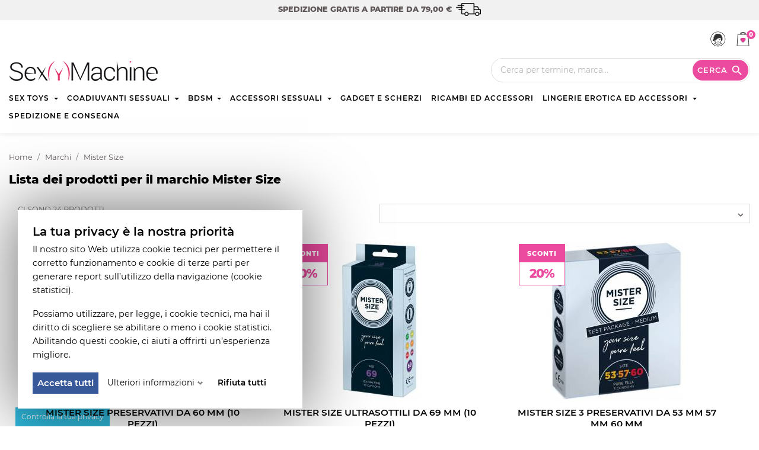

--- FILE ---
content_type: text/html; charset=utf-8
request_url: https://www.sexymachine.it/manufacturer/mister-size.html
body_size: 16630
content:
<!doctype html>
<html lang="it">

  <head>
    
      
  <meta charset="utf-8">


  <meta http-equiv="x-ua-compatible" content="ie=edge">



  <title>Mister Size | Sexy Machine</title>
  <meta name="description" content="">
  <meta name="keywords" content="">
        <link rel="canonical" href="https://www.sexymachine.it/manufacturer/mister-size.html">
    
          <link rel="alternate" href="https://www.sexymachine.it/manufacturer/mister-size.html" hreflang="it">
      



  <meta name="viewport" content="width=device-width, initial-scale=1">



  <link rel="icon" type="image/vnd.microsoft.icon" href="/img/favicon.ico?1651246363">
  <link rel="shortcut icon" type="image/x-icon" href="/img/favicon.ico?1651246363">



    <link rel="stylesheet" href="https://www.sexymachine.it/themes/aqua/assets/cache/theme-3f0e0656.css" type="text/css" media="all">

  <style>
    @font-face {
      font-family: 'Montserrat';
      font-style: normal;
      font-weight: 400;
      font-display: swap;
      src: url(https://fonts.gstatic.com/s/montserrat/v15/JTUSjIg1_i6t8kCHKm459Wlhyw.woff2) format('woff2');
      unicode-range: U+0000-00FF, U+0131, U+0152-0153, U+02BB-02BC, U+02C6, U+02DA, U+02DC, U+2000-206F, U+2074, U+20AC, U+2122, U+2191, U+2193, U+2212, U+2215, U+FEFF, U+FFFD;
    }
	@font-face {
      font-family: 'Montserrat';
      font-style: normal;
      font-weight: 600;
      font-display: swap;
      src: url(https://fonts.gstatic.com/s/montserrat/v15/JTURjIg1_i6t8kCHKm45_bZF3gnD_g.woff2) format('woff2');
      unicode-range: U+0000-00FF, U+0131, U+0152-0153, U+02BB-02BC, U+02C6, U+02DA, U+02DC, U+2000-206F, U+2074, U+20AC, U+2122, U+2191, U+2193, U+2212, U+2215, U+FEFF, U+FFFD;
    }
	@font-face {
      font-family: 'Montserrat';
      font-style: normal;
      font-weight: 800;
      font-display: swap;
      src: url(https://fonts.gstatic.com/s/montserrat/v15/JTURjIg1_i6t8kCHKm45_c5H3gnD_g.woff2) format('woff2');
      unicode-range: U+0000-00FF, U+0131, U+0152-0153, U+02BB-02BC, U+02C6, U+02DA, U+02DC, U+2000-206F, U+2074, U+20AC, U+2122, U+2191, U+2193, U+2212, U+2215, U+FEFF, U+FFFD;
    }
  </style>



  

  <script type="text/javascript">
        var gdprSettings = {"gdprEnabledModules":{"ps_currencyselector":false,"ps_languageselector":false,"ps_shoppingcart":true,"ps_googleanalytics":false,"ps_legalcompliance":false},"gdprCookieStoreUrl":"https:\/\/www.sexymachine.it\/module\/gdprpro\/storecookie","newsletterConsentText":"&lt;p&gt;&lt;span class=&quot;custom-checkbox&quot;&gt;&lt;span&gt;&lt;br \/&gt;&lt;\/span&gt;&lt;\/span&gt;&lt;span class=&quot;custom-checkbox&quot;&gt;&lt;span&gt;&lt;\/span&gt;&lt;\/span&gt;&lt;span class=&quot;custom-checkbox&quot;&gt;&lt;span&gt;&lt;\/span&gt;&lt;\/span&gt;&lt;\/p&gt;","checkAllByDefault":false,"under18AlertText":"Devi avere 18 anni per visitare questo sito","closeModalOnlyWithButtons":true,"showWindow":true,"isBot":true,"doNotTrackCompliance":false,"reloadAfterSave":false,"reloadAfterAcceptAll":false,"scrollLock":false,"acceptByScroll":false};
        var prestashop = {"cart":{"products":[],"totals":{"total":{"type":"total","label":"Totale","amount":0,"value":"0,00\u00a0\u20ac"},"total_including_tax":{"type":"total","label":"Totale (IVA incl.)","amount":0,"value":"0,00\u00a0\u20ac"},"total_excluding_tax":{"type":"total","label":"Totale (IVA escl.)","amount":0,"value":"0,00\u00a0\u20ac"}},"subtotals":{"products":{"type":"products","label":"Totale parziale","amount":0,"value":"0,00\u00a0\u20ac"},"discounts":null,"shipping":{"type":"shipping","label":"Spedizione","amount":0,"value":"Gratis"},"tax":{"type":"tax","label":"Iva inclusa","amount":0,"value":"0,00\u00a0\u20ac"}},"products_count":0,"summary_string":"0 articoli","vouchers":{"allowed":0,"added":[]},"discounts":[],"minimalPurchase":0,"minimalPurchaseRequired":""},"currency":{"name":"Euro","iso_code":"EUR","iso_code_num":"978","sign":"\u20ac"},"customer":{"lastname":null,"firstname":null,"email":null,"birthday":null,"newsletter":null,"newsletter_date_add":null,"optin":null,"website":null,"company":null,"siret":null,"ape":null,"is_logged":false,"gender":{"type":null,"name":null},"addresses":[]},"language":{"name":"Italiano","iso_code":"it","locale":"it-IT","language_code":"it","is_rtl":"0","date_format_lite":"d\/m\/Y","date_format_full":"d\/m\/Y H:i:s","id":1},"page":{"title":"","canonical":null,"meta":{"title":"Mister Size","description":"","keywords":"","robots":"index"},"page_name":"manufacturer","body_classes":{"lang-it":true,"lang-rtl":false,"country-US":true,"currency-EUR":true,"layout-full-width":true,"page-manufacturer":true,"tax-display-disabled":true},"admin_notifications":[]},"shop":{"name":"Sexy Machine","logo":"\/img\/sexy-machine-logo-1611312799.jpg","stores_icon":"\/img\/logo_stores.png","favicon":"\/img\/favicon.ico"},"urls":{"base_url":"https:\/\/www.sexymachine.it\/","current_url":"https:\/\/www.sexymachine.it\/manufacturer\/mister-size.html","shop_domain_url":"https:\/\/www.sexymachine.it","img_ps_url":"https:\/\/www.sexymachine.it\/img\/","img_cat_url":"https:\/\/www.sexymachine.it\/img\/c\/","img_lang_url":"https:\/\/www.sexymachine.it\/img\/l\/","img_prod_url":"https:\/\/www.sexymachine.it\/img\/p\/","img_manu_url":"https:\/\/www.sexymachine.it\/img\/m\/","img_sup_url":"https:\/\/www.sexymachine.it\/img\/su\/","img_ship_url":"https:\/\/www.sexymachine.it\/img\/s\/","img_store_url":"https:\/\/www.sexymachine.it\/img\/st\/","img_col_url":"https:\/\/www.sexymachine.it\/img\/co\/","img_url":"https:\/\/www.sexymachine.it\/themes\/aqua\/assets\/img\/","css_url":"https:\/\/www.sexymachine.it\/themes\/aqua\/assets\/css\/","js_url":"https:\/\/www.sexymachine.it\/themes\/aqua\/assets\/js\/","pic_url":"https:\/\/www.sexymachine.it\/upload\/","pages":{"address":"https:\/\/www.sexymachine.it\/indirizzo","addresses":"https:\/\/www.sexymachine.it\/indirizzi","authentication":"https:\/\/www.sexymachine.it\/login","cart":"https:\/\/www.sexymachine.it\/carrello","category":"https:\/\/www.sexymachine.it\/index.php?controller=category","cms":"https:\/\/www.sexymachine.it\/index.php?controller=cms","contact":"https:\/\/www.sexymachine.it\/contattaci","discount":"https:\/\/www.sexymachine.it\/buoni-sconto","guest_tracking":"https:\/\/www.sexymachine.it\/tracciatura-ospite","history":"https:\/\/www.sexymachine.it\/cronologia-ordini","identity":"https:\/\/www.sexymachine.it\/dati-personali","index":"https:\/\/www.sexymachine.it\/","my_account":"https:\/\/www.sexymachine.it\/account","order_confirmation":"https:\/\/www.sexymachine.it\/conferma-ordine","order_detail":"https:\/\/www.sexymachine.it\/index.php?controller=order-detail","order_follow":"https:\/\/www.sexymachine.it\/segui-ordine","order":"https:\/\/www.sexymachine.it\/ordine","order_return":"https:\/\/www.sexymachine.it\/index.php?controller=order-return","order_slip":"https:\/\/www.sexymachine.it\/buono-ordine","pagenotfound":"https:\/\/www.sexymachine.it\/pagina-non-trovata","password":"https:\/\/www.sexymachine.it\/recupero-password","pdf_invoice":"https:\/\/www.sexymachine.it\/index.php?controller=pdf-invoice","pdf_order_return":"https:\/\/www.sexymachine.it\/index.php?controller=pdf-order-return","pdf_order_slip":"https:\/\/www.sexymachine.it\/index.php?controller=pdf-order-slip","prices_drop":"https:\/\/www.sexymachine.it\/offerte","product":"https:\/\/www.sexymachine.it\/index.php?controller=product","search":"https:\/\/www.sexymachine.it\/ricerca","sitemap":"https:\/\/www.sexymachine.it\/mappa-sito","stores":"https:\/\/www.sexymachine.it\/negozi","supplier":"https:\/\/www.sexymachine.it\/index.php?controller=supplier","register":"https:\/\/www.sexymachine.it\/login?create_account=1","order_login":"https:\/\/www.sexymachine.it\/ordine?login=1"},"alternative_langs":{"it":"https:\/\/www.sexymachine.it\/manufacturer\/mister-size.html"},"theme_assets":"\/themes\/aqua\/assets\/","actions":{"logout":"https:\/\/www.sexymachine.it\/?mylogout="},"no_picture_image":{"bySize":{"small_default":{"url":"https:\/\/www.sexymachine.it\/img\/p\/it-default-small_default.jpg","width":98,"height":98},"cart_default":{"url":"https:\/\/www.sexymachine.it\/img\/p\/it-default-cart_default.jpg","width":125,"height":125},"home_default":{"url":"https:\/\/www.sexymachine.it\/img\/p\/it-default-home_default.jpg","width":270,"height":270},"medium_default":{"url":"https:\/\/www.sexymachine.it\/img\/p\/it-default-medium_default.jpg","width":450,"height":450},"large_default":{"url":"https:\/\/www.sexymachine.it\/img\/p\/it-default-large_default.jpg","width":800,"height":800}},"small":{"url":"https:\/\/www.sexymachine.it\/img\/p\/it-default-small_default.jpg","width":98,"height":98},"medium":{"url":"https:\/\/www.sexymachine.it\/img\/p\/it-default-home_default.jpg","width":270,"height":270},"large":{"url":"https:\/\/www.sexymachine.it\/img\/p\/it-default-large_default.jpg","width":800,"height":800},"legend":""}},"configuration":{"display_taxes_label":false,"display_prices_tax_incl":true,"is_catalog":false,"show_prices":true,"opt_in":{"partner":false},"quantity_discount":{"type":"discount","label":"Sconto"},"voucher_enabled":0,"return_enabled":0},"field_required":[],"breadcrumb":{"links":[{"title":"Home","url":"https:\/\/www.sexymachine.it\/"},{"title":"Marchi","url":"https:\/\/www.sexymachine.it\/brands"},{"title":"Mister Size","url":"https:\/\/www.sexymachine.it\/manufacturer\/mister-size.html"}],"count":3},"link":{"protocol_link":"https:\/\/","protocol_content":"https:\/\/"},"time":1769400916,"static_token":"c898587d524afc5af181c0a0ec29e61f","token":"3b45b98654cd4f70953701f86ea1a8fd"};
        var psemailsubscription_subscription = "https:\/\/www.sexymachine.it\/module\/ps_emailsubscription\/subscription";
        var psr_icon_color = "#EB4A9F";
      </script>



  <!-- emarketing start -->



<!-- emarketing end -->  <link rel="prefetch" href="https://www.paypal.com/sdk/js?components=marks,funding-eligibility&amp;client-id=AXjYFXWyb4xJCErTUDiFkzL0Ulnn-bMm4fal4G-1nQXQ1ZQxp06fOuE7naKUXGkq2TZpYSiI9xXbs4eo&amp;merchant-id=S2R7XK2S273QQ&amp;currency=EUR&amp;intent=capture&amp;commit=false&amp;vault=false&amp;integration-date=2020-07-30&amp;disable-funding=bancontact,eps,giropay,ideal,mybank,p24,paylater,sofort" as="script">
<!-- module psproductcountdown start -->
<script type="text/javascript">
        var pspc_labels = ['days', 'hours', 'minutes', 'seconds'];
    var pspc_labels_lang = {
        'days': 'giorni',
        'hours': 'ore',
        'minutes': 'minuti',
        'seconds': 'secondi'
    };
        var pspc_show_weeks = 0;
    var pspc_psv = 1.7;
</script>
<!-- module psproductcountdown end -->



	    
  </head>
    <body id="manufacturer" class="lang-it country-us currency-eur layout-full-width page-manufacturer tax-display-disabled ps-currencyselector-off ps-languageselector-off ps-shoppingcart-off ps-googleanalytics-off ps-legalcompliance-off free-shipping-enabled">

    
      
    

    <main>
      
              

      <header id="header">
        
          
     
    <div id="cart-free-shipping">
              <span class="spend-info">
		  <strong>Spedizione gratis a partire da 79,00 €</strong>
        </span>
          </div>
   


  <div class="header-banner">
    
  </div>



  <nav class="header-nav">
    <div class="container">
      <div class="row">
                  <div>
            <div class="col-md-5 col-xs-12">
              
            </div>
            <div class="col-md-7 right-nav">
              <div id="_desktop_user_info">
  <div class="user-info">
          <a
        class="account"
		href="https://www.sexymachine.it/account"
        title="Accedi al tuo account cliente"
        rel="nofollow"
      >
        <span class="sr-only">Accedi</span>
      </a>
      </div>
</div>
<div id="_desktop_cart">
  <div class="blockcart cart-preview inactive" data-refresh-url="//www.sexymachine.it/module/ps_shoppingcart/ajax">
    <div class="header">
              <span class="cart-products-count">0</span>
            
            
    </div>
  </div>
</div>

            </div>
          </div>
              </div>
    </div>
  </nav>



  <div class="header-top">
    <div class="container">
       <div class="row">
        <div class="col-xs-12" id="_desktop_logo">
		  <a class="shop-brand" href="https://www.sexymachine.it/">
            <img class="logo img-responsive" src="/img/sexy-machine-logo-1611312799.jpg" alt="Sexy Machine">
          </a>
                    <div id="search_widget" data-search-controller-url="//www.sexymachine.it/ricerca">
  <form method="get" action="//www.sexymachine.it/ricerca">
    <input type="hidden" name="controller" value="search">
    <input type="text" name="s" value="" placeholder="Cerca per termine, marca..." aria-label="Looking for a product?">
    <button type="submit" class="btn btn-primary">
      <span class="hidden-xs-down">Cerca</span>
      <i class="material-icons search">&#xE8B6;</i>
	</button>
  </form>
</div>

		</div>
        <div class="col-xs-12 position-static main-navigation">
          <div class="row">
            

<div class="navbar menu col-xs-12 js-top-menu position-static hidden-sm-down" id="_desktop_top_menu">
  
      
                  <nav class="navbar-nav" id="top-menu" data-depth="0">
		  <ul class="top-menu" data-depth="0">
            
                  
                      <li class="nav-item dropdown category" data-depth="0">
              <a
                                  class="nav-link dropdown-toggle"
                  href="#"
                  id="category-531"
                  data-toggle="dropdown"
                  aria-haspopup="true"
                  aria-expanded="false"
                  role="button"
                                data-depth="0"
              >
                Sex Toys
              </a>
              <div class="dropdown-menu" aria-labelledby="category-531" data-depth="0">
				                
      
                  <ul data-depth="1">
            
                  
                      <li class="nav-item dropdown category" data-depth="1">
              <a
                                  class="dropdown-item dropdown-submenu"
                  href="https://www.sexymachine.it/sex-toys/toys-anali/"
                                data-depth="1"
              >
                Toys Anali
              </a>
              <div class="" aria-labelledby="category-581" data-depth="1">
				                
      
                  <ul data-depth="2">
            
                  
                      <li class="nav-item category">
              <a
                class="dropdown-item"
                href="https://www.sexymachine.it/sex-toys/toys-anali/buttplugs/" data-depth="2"
                              >
                Buttplugs
              </a>
          
                  
                      <li class="nav-item category">
              <a
                class="dropdown-item"
                href="https://www.sexymachine.it/sex-toys/toys-anali/massaggiatori-prostata/" data-depth="2"
                              >
                Massaggiatori prostata
              </a>
          
                  
                      <li class="nav-item category">
              <a
                class="dropdown-item"
                href="https://www.sexymachine.it/sex-toys/toys-anali/docce-intime/" data-depth="2"
                              >
                Docce intime
              </a>
          
                  
                      <li class="nav-item category">
              <a
                class="dropdown-item"
                href="https://www.sexymachine.it/sex-toys/toys-anali/perline-anali/" data-depth="2"
                              >
                Perline Anali
              </a>
          
                      </ul>
            	  
		      </div>
              
          
                  
                      <li class="nav-item category">
              <a
                class="dropdown-item dropdown-submenu"
                href="https://www.sexymachine.it/sex-toys/bambole/" data-depth="1"
                              >
                Bambole
              </a>
          
                  
                      <li class="nav-item category">
              <a
                class="dropdown-item dropdown-submenu"
                href="https://www.sexymachine.it/sex-toys/stimolatori-del-clitoride/" data-depth="1"
                              >
                Stimolatori del clitoride
              </a>
          
                  
                      <li class="nav-item category">
              <a
                class="dropdown-item dropdown-submenu"
                href="https://www.sexymachine.it/sex-toys/strapon-toys/" data-depth="1"
                              >
                Strapon Toys
              </a>
          
                  
                      <li class="nav-item category">
              <a
                class="dropdown-item dropdown-submenu"
                href="https://www.sexymachine.it/sex-toys/masturbatori-maschili/" data-depth="1"
                              >
                Masturbatori Maschili
              </a>
          
                  
                      <li class="nav-item category">
              <a
                class="dropdown-item dropdown-submenu"
                href="https://www.sexymachine.it/sex-toys/geisha-balls-sfere/" data-depth="1"
                              >
                Geisha balls sfere
              </a>
          
                  
                      <li class="nav-item category">
              <a
                class="dropdown-item dropdown-submenu"
                href="https://www.sexymachine.it/sex-toys/massaggiatori-vaginali/" data-depth="1"
                              >
                Massaggiatori Vaginali
              </a>
          
                  
                      <li class="nav-item category">
              <a
                class="dropdown-item dropdown-submenu"
                href="https://www.sexymachine.it/sex-toys/ovuli-e-bullet/" data-depth="1"
                              >
                Ovuli e Bullet
              </a>
          
                  
                      <li class="nav-item category">
              <a
                class="dropdown-item dropdown-submenu"
                href="https://www.sexymachine.it/sex-toys/pompe/" data-depth="1"
                              >
                Pompe
              </a>
          
                  
                      <li class="nav-item category">
              <a
                class="dropdown-item dropdown-submenu"
                href="https://www.sexymachine.it/sex-toys/macchine-del-sesso/" data-depth="1"
                              >
                Macchine del sesso
              </a>
          
                  
                      <li class="nav-item category">
              <a
                class="dropdown-item dropdown-submenu"
                href="https://www.sexymachine.it/sex-toys/toys-da-dito/" data-depth="1"
                              >
                Toys da dito
              </a>
          
                  
                      <li class="nav-item dropdown category" data-depth="1">
              <a
                                  class="dropdown-item dropdown-submenu"
                  href="https://www.sexymachine.it/sex-toys/vibratori/"
                                data-depth="1"
              >
                Vibratori
              </a>
              <div class="" aria-labelledby="category-543" data-depth="1">
				                
      
                  <ul data-depth="2">
            
                  
                      <li class="nav-item category">
              <a
                class="dropdown-item"
                href="https://www.sexymachine.it/sex-toys/vibratori/vibratori-classici/" data-depth="2"
                              >
                Vibratori classici
              </a>
          
                  
                      <li class="nav-item category">
              <a
                class="dropdown-item"
                href="https://www.sexymachine.it/sex-toys/vibratori/vibratori-non-figurativi/" data-depth="2"
                              >
                Vibratori non figurativi
              </a>
          
                  
                      <li class="nav-item category">
              <a
                class="dropdown-item"
                href="https://www.sexymachine.it/sex-toys/vibratori/vibratori-realistici/" data-depth="2"
                              >
                Vibratori realistici
              </a>
          
                      </ul>
            	  
		      </div>
              
          
                  
                      <li class="nav-item category">
              <a
                class="dropdown-item dropdown-submenu"
                href="https://www.sexymachine.it/sex-toys/guaine-falliche-e-prolunghe/" data-depth="1"
                              >
                Guaine falliche e prolunghe
              </a>
          
                  
                      <li class="nav-item category">
              <a
                class="dropdown-item dropdown-submenu"
                href="https://www.sexymachine.it/sex-toys/anelli-fallici-e-guaine-aperte/" data-depth="1"
                              >
                Anelli fallici e guaine aperte
              </a>
          
                  
                      <li class="nav-item category">
              <a
                class="dropdown-item dropdown-submenu"
                href="https://www.sexymachine.it/sex-toys/kit-in-set/" data-depth="1"
                              >
                Kit in set
              </a>
          
                  
                      <li class="nav-item category">
              <a
                class="dropdown-item dropdown-submenu"
                href="https://www.sexymachine.it/sex-toys/peni-e-dildo/" data-depth="1"
                              >
                Peni e dildo
              </a>
          
                      </ul>
            	  
		      </div>
              
          
                  
                      <li class="nav-item dropdown category" data-depth="0">
              <a
                                  class="nav-link dropdown-toggle"
                  href="#"
                  id="category-568"
                  data-toggle="dropdown"
                  aria-haspopup="true"
                  aria-expanded="false"
                  role="button"
                                data-depth="0"
              >
                Coadiuvanti Sessuali
              </a>
              <div class="dropdown-menu" aria-labelledby="category-568" data-depth="0">
				                
      
                  <ul data-depth="1">
            
                  
                      <li class="nav-item category">
              <a
                class="dropdown-item dropdown-submenu"
                href="https://www.sexymachine.it/coadiuvanti-sessuali/bagno-e-relax/" data-depth="1"
                              >
                Bagno e Relax
              </a>
          
                  
                      <li class="nav-item category">
              <a
                class="dropdown-item dropdown-submenu"
                href="https://www.sexymachine.it/coadiuvanti-sessuali/igiene-intima/" data-depth="1"
                              >
                Igiene Intima
              </a>
          
                  
                      <li class="nav-item category">
              <a
                class="dropdown-item dropdown-submenu"
                href="https://www.sexymachine.it/coadiuvanti-sessuali/prodotti-ritardanti/" data-depth="1"
                              >
                Prodotti Ritardanti
              </a>
          
                  
                      <li class="nav-item category">
              <a
                class="dropdown-item dropdown-submenu"
                href="https://www.sexymachine.it/coadiuvanti-sessuali/candele-ed-oli-da-massaggio/" data-depth="1"
                              >
                Candele ed Oli da Massaggio
              </a>
          
                  
                      <li class="nav-item category">
              <a
                class="dropdown-item dropdown-submenu"
                href="https://www.sexymachine.it/coadiuvanti-sessuali/preservativi/" data-depth="1"
                              >
                Preservativi
              </a>
          
                  
                      <li class="nav-item category">
              <a
                class="dropdown-item dropdown-submenu"
                href="https://www.sexymachine.it/coadiuvanti-sessuali/detergenti-e-cura-toys/" data-depth="1"
                              >
                Detergenti e Cura Toys
              </a>
          
                  
                      <li class="nav-item category">
              <a
                class="dropdown-item dropdown-submenu"
                href="https://www.sexymachine.it/coadiuvanti-sessuali/stimolanti-ed-afrodisiaci/" data-depth="1"
                              >
                Stimolanti ed Afrodisiaci
              </a>
          
                  
                      <li class="nav-item dropdown category" data-depth="1">
              <a
                                  class="dropdown-item dropdown-submenu"
                  href="https://www.sexymachine.it/coadiuvanti-sessuali/lubrificanti/"
                                data-depth="1"
              >
                Lubrificanti
              </a>
              <div class="" aria-labelledby="category-510" data-depth="1">
				                
      
                  <ul data-depth="2">
            
                  
                      <li class="nav-item category">
              <a
                class="dropdown-item"
                href="https://www.sexymachine.it/coadiuvanti-sessuali/lubrificanti/lubrificanti-siliconici/" data-depth="2"
                              >
                Lubrificanti Siliconici
              </a>
          
                  
                      <li class="nav-item category">
              <a
                class="dropdown-item"
                href="https://www.sexymachine.it/coadiuvanti-sessuali/lubrificanti/lubrificanti-ibridi/" data-depth="2"
                              >
                Lubrificanti Ibridi
              </a>
          
                  
                      <li class="nav-item category">
              <a
                class="dropdown-item"
                href="https://www.sexymachine.it/coadiuvanti-sessuali/lubrificanti/lubrificanti-a-base-d-acqua/" data-depth="2"
                              >
                Lubrificanti a Base d&#039;Acqua
              </a>
          
                      </ul>
            	  
		      </div>
              
          
                  
                      <li class="nav-item category">
              <a
                class="dropdown-item dropdown-submenu"
                href="https://www.sexymachine.it/coadiuvanti-sessuali/body-paints-e-polveri/" data-depth="1"
                              >
                Body Paints e Polveri
              </a>
          
                  
                      <li class="nav-item category">
              <a
                class="dropdown-item dropdown-submenu"
                href="https://www.sexymachine.it/coadiuvanti-sessuali/rilassamento-anale/" data-depth="1"
                              >
                Rilassamento Anale
              </a>
          
                  
                      <li class="nav-item category">
              <a
                class="dropdown-item dropdown-submenu"
                href="https://www.sexymachine.it/coadiuvanti-sessuali/profumi/" data-depth="1"
                              >
                Profumi
              </a>
          
                  
                      <li class="nav-item category">
              <a
                class="dropdown-item dropdown-submenu"
                href="https://www.sexymachine.it/coadiuvanti-sessuali/set-coadiuvanti/" data-depth="1"
                              >
                Set (Coadiuvanti)
              </a>
          
                  
                      <li class="nav-item category">
              <a
                class="dropdown-item dropdown-submenu"
                href="https://www.sexymachine.it/coadiuvanti-sessuali/ingrandimento-del-pene/" data-depth="1"
                              >
                Ingrandimento del Pene
              </a>
          
                      </ul>
            	  
		      </div>
              
          
                  
                      <li class="nav-item dropdown category" data-depth="0">
              <a
                                  class="nav-link dropdown-toggle"
                  href="#"
                  id="category-539"
                  data-toggle="dropdown"
                  aria-haspopup="true"
                  aria-expanded="false"
                  role="button"
                                data-depth="0"
              >
                Bdsm
              </a>
              <div class="dropdown-menu" aria-labelledby="category-539" data-depth="0">
				                
      
                  <ul data-depth="1">
            
                  
                      <li class="nav-item category">
              <a
                class="dropdown-item dropdown-submenu"
                href="https://www.sexymachine.it/bdsm/piumini/" data-depth="1"
                              >
                Piumini
              </a>
          
                  
                      <li class="nav-item category">
              <a
                class="dropdown-item dropdown-submenu"
                href="https://www.sexymachine.it/bdsm/elettrosex/" data-depth="1"
                              >
                Elettrosex
              </a>
          
                  
                      <li class="nav-item category">
              <a
                class="dropdown-item dropdown-submenu"
                href="https://www.sexymachine.it/bdsm/dispositivi-medici/" data-depth="1"
                              >
                Dispositivi Medici
              </a>
          
                  
                      <li class="nav-item category">
              <a
                class="dropdown-item dropdown-submenu"
                href="https://www.sexymachine.it/bdsm/accessori-castita/" data-depth="1"
                              >
                Accessori / Castità
              </a>
          
                  
                      <li class="nav-item category">
              <a
                class="dropdown-item dropdown-submenu"
                href="https://www.sexymachine.it/bdsm/frustini-e-sculacciatori/" data-depth="1"
                              >
                Frustini e Sculacciatori
              </a>
          
                  
                      <li class="nav-item category">
              <a
                class="dropdown-item dropdown-submenu"
                href="https://www.sexymachine.it/bdsm/maschere-e-bende/" data-depth="1"
                              >
                Maschere e Bende
              </a>
          
                  
                      <li class="nav-item category">
              <a
                class="dropdown-item dropdown-submenu"
                href="https://www.sexymachine.it/bdsm/morsetti-per-capezzoli/" data-depth="1"
                              >
                Morsetti per Capezzoli
              </a>
          
                  
                      <li class="nav-item category">
              <a
                class="dropdown-item dropdown-submenu"
                href="https://www.sexymachine.it/bdsm/collari-e-guinzagli/" data-depth="1"
                              >
                Collari e Guinzagli
              </a>
          
                  
                      <li class="nav-item category">
              <a
                class="dropdown-item dropdown-submenu"
                href="https://www.sexymachine.it/bdsm/bavagli/" data-depth="1"
                              >
                Bavagli
              </a>
          
                  
                      <li class="nav-item category">
              <a
                class="dropdown-item dropdown-submenu"
                href="https://www.sexymachine.it/bdsm/set-bdsm/" data-depth="1"
                              >
                Set (bdsm)
              </a>
          
                  
                      <li class="nav-item category">
              <a
                class="dropdown-item dropdown-submenu"
                href="https://www.sexymachine.it/bdsm/imbracature/" data-depth="1"
                              >
                Imbracature
              </a>
          
                  
                      <li class="nav-item category">
              <a
                class="dropdown-item dropdown-submenu"
                href="https://www.sexymachine.it/bdsm/manette-corde-nastri/" data-depth="1"
                              >
                Manette / Corde / Nastri
              </a>
          
                      </ul>
            	  
		      </div>
              
          
                  
                      <li class="nav-item dropdown category" data-depth="0">
              <a
                                  class="nav-link dropdown-toggle"
                  href="#"
                  id="category-556"
                  data-toggle="dropdown"
                  aria-haspopup="true"
                  aria-expanded="false"
                  role="button"
                                data-depth="0"
              >
                Accessori Sessuali
              </a>
              <div class="dropdown-menu" aria-labelledby="category-556" data-depth="0">
				                
      
                  <ul data-depth="1">
            
                  
                      <li class="nav-item category">
              <a
                class="dropdown-item dropdown-submenu"
                href="https://www.sexymachine.it/accessori-sessuali/accessori-gonfiabili/" data-depth="1"
                              >
                Accessori Gonfiabili
              </a>
          
                  
                      <li class="nav-item category">
              <a
                class="dropdown-item dropdown-submenu"
                href="https://www.sexymachine.it/accessori-sessuali/calchi-cloneboy/" data-depth="1"
                              >
                Calchi Cloneboy
              </a>
          
                  
                      <li class="nav-item category">
              <a
                class="dropdown-item dropdown-submenu"
                href="https://www.sexymachine.it/accessori-sessuali/teli-in-vinile/" data-depth="1"
                              >
                Teli in Vinile
              </a>
          
                  
                      <li class="nav-item category">
              <a
                class="dropdown-item dropdown-submenu"
                href="https://www.sexymachine.it/accessori-sessuali/altalene-e-sostegni/" data-depth="1"
                              >
                Altalene e Sostegni
              </a>
          
                  
                      <li class="nav-item category">
              <a
                class="dropdown-item dropdown-submenu"
                href="https://www.sexymachine.it/accessori-sessuali/pali-da-lap-dance/" data-depth="1"
                              >
                Pali da Lap Dance
              </a>
          
                      </ul>
            	  
		      </div>
              
          
                  
                      <li class="nav-item category">
              <a
                class="dropdown-item"
                href="https://www.sexymachine.it/gadget-e-scherzi/" data-depth="0"
                              >
                Gadget e Scherzi
              </a>
          
                  
                      <li class="nav-item category">
              <a
                class="dropdown-item"
                href="https://www.sexymachine.it/ricambi-ed-accessori/" data-depth="0"
                              >
                Ricambi ed Accessori
              </a>
          
                  
                      <li class="nav-item dropdown category" data-depth="0">
              <a
                                  class="nav-link dropdown-toggle"
                  href="#"
                  id="category-546"
                  data-toggle="dropdown"
                  aria-haspopup="true"
                  aria-expanded="false"
                  role="button"
                                data-depth="0"
              >
                Lingerie Erotica ed Accessori
              </a>
              <div class="dropdown-menu" aria-labelledby="category-546" data-depth="0">
				                
      
                  <ul data-depth="1">
            
                  
                      <li class="nav-item category">
              <a
                class="dropdown-item dropdown-submenu"
                href="https://www.sexymachine.it/lingerie-erotica-ed-accessori/babydoll/" data-depth="1"
                              >
                Babydoll
              </a>
          
                  
                      <li class="nav-item category">
              <a
                class="dropdown-item dropdown-submenu"
                href="https://www.sexymachine.it/lingerie-erotica-ed-accessori/body/" data-depth="1"
                              >
                Body
              </a>
          
                  
                      <li class="nav-item category">
              <a
                class="dropdown-item dropdown-submenu"
                href="https://www.sexymachine.it/lingerie-erotica-ed-accessori/catsuit/" data-depth="1"
                              >
                Catsuit
              </a>
          
                  
                      <li class="nav-item category">
              <a
                class="dropdown-item dropdown-submenu"
                href="https://www.sexymachine.it/lingerie-erotica-ed-accessori/accessori-erotici/" data-depth="1"
                              >
                Accessori Erotici
              </a>
          
                  
                      <li class="nav-item category">
              <a
                class="dropdown-item dropdown-submenu"
                href="https://www.sexymachine.it/lingerie-erotica-ed-accessori/corsetti/" data-depth="1"
                              >
                Corsetti
              </a>
          
                  
                      <li class="nav-item category">
              <a
                class="dropdown-item dropdown-submenu"
                href="https://www.sexymachine.it/lingerie-erotica-ed-accessori/costumi/" data-depth="1"
                              >
                Costumi
              </a>
          
                  
                      <li class="nav-item category">
              <a
                class="dropdown-item dropdown-submenu"
                href="https://www.sexymachine.it/lingerie-erotica-ed-accessori/perizomi/" data-depth="1"
                              >
                Perizomi
              </a>
          
                  
                      <li class="nav-item category">
              <a
                class="dropdown-item dropdown-submenu"
                href="https://www.sexymachine.it/lingerie-erotica-ed-accessori/calze/" data-depth="1"
                              >
                Calze
              </a>
          
                  
                      <li class="nav-item category">
              <a
                class="dropdown-item dropdown-submenu"
                href="https://www.sexymachine.it/lingerie-erotica-ed-accessori/gonne/" data-depth="1"
                              >
                Gonne
              </a>
          
                  
                      <li class="nav-item category">
              <a
                class="dropdown-item dropdown-submenu"
                href="https://www.sexymachine.it/lingerie-erotica-ed-accessori/set-completi-intimi/" data-depth="1"
                              >
                Set Completi Intimi
              </a>
          
                  
                      <li class="nav-item category">
              <a
                class="dropdown-item dropdown-submenu"
                href="https://www.sexymachine.it/lingerie-erotica-ed-accessori/abiti-chemise/" data-depth="1"
                              >
                Abiti / Chemise
              </a>
          
                  
                      <li class="nav-item category">
              <a
                class="dropdown-item dropdown-submenu"
                href="https://www.sexymachine.it/lingerie-erotica-ed-accessori/vestiti/" data-depth="1"
                              >
                Vestiti
              </a>
          
                  
                      <li class="nav-item category">
              <a
                class="dropdown-item dropdown-submenu"
                href="https://www.sexymachine.it/lingerie-erotica-ed-accessori/intimo-uomo/" data-depth="1"
                              >
                Intimo Uomo
              </a>
          
                      </ul>
            	  
		      </div>
              
          
                  
                      <li class="nav-item cms-page">
              <a
                class="dropdown-item"
                href="https://www.sexymachine.it/content/spedizione-e-consegna.html" data-depth="0"
                              >
                Spedizione e Consegna
              </a>
          
                        </ul>
        </nav>
            
  <div class="clearfix"></div>
</div>

          </div>
        </div>
      </div>
    </div>
  </div>
  

        
      </header>

      
        
<aside id="notifications">
  <div class="container">
    
    
    
      </div>
</aside>
      

      <div id="wrapper">
        
        <div class="container">
          
            <nav data-depth="3" class="breadcrumb hidden-sm-down">
  <ol    >
    
              
          <li      >
            <a   href="https://www.sexymachine.it/">
              <span  >Home</span>
            </a>
            <meta   content="1">
          </li>
        
              
          <li      >
            <a   href="https://www.sexymachine.it/brands">
              <span  >Marchi</span>
            </a>
            <meta   content="2">
          </li>
        
              
          <li      >
            <a   href="https://www.sexymachine.it/manufacturer/mister-size.html">
              <span  >Mister Size</span>
            </a>
            <meta   content="3">
          </li>
        
          
  </ol>
</nav>
          
		  
		  		  
		                  
		    
            
  <div id="content-wrapper">
    
    
  <section id="main">

    
      <h1 id="js-product-list-header" class="h2">Lista dei prodotti per il marchio Mister Size</h1>
    
      
    <div id="products">
      
        <div class="product_list_top">
          
            <div id="js-product-list-top" class="products-selection">
  <div class="col-md-6 hidden-sm-down total-products">
          <p>Ci sono 24 prodotti.</p>
      </div>
  <div class="col-md-6">
    <div class="row sort-by-row">

      
        <div class="col-xs-12 products-sort-order dropdown">
  <button
    class="btn-unstyle select-title"
    rel="nofollow"
    data-toggle="dropdown"
    aria-haspopup="true"
    aria-expanded="false">
        <i class="material-icons float-xs-right">expand_more</i>
  </button>
  <div class="dropdown-menu">
          <a
        rel="nofollow"
        href="https://www.sexymachine.it/manufacturer/mister-size.html?order=product.sales.desc"
        class="select-list js-search-link"
      >
        Vendite, dalla più alta alla più bassa
      </a>
          <a
        rel="nofollow"
        href="https://www.sexymachine.it/manufacturer/mister-size.html?order=product.position.asc"
        class="select-list js-search-link"
      >
        Rilevanza
      </a>
          <a
        rel="nofollow"
        href="https://www.sexymachine.it/manufacturer/mister-size.html?order=product.name.asc"
        class="select-list js-search-link"
      >
        Nome, da A a Z
      </a>
          <a
        rel="nofollow"
        href="https://www.sexymachine.it/manufacturer/mister-size.html?order=product.name.desc"
        class="select-list js-search-link"
      >
        Nome, da Z ad A
      </a>
          <a
        rel="nofollow"
        href="https://www.sexymachine.it/manufacturer/mister-size.html?order=product.price.asc"
        class="select-list js-search-link"
      >
        Prezzo, da meno caro a più caro
      </a>
          <a
        rel="nofollow"
        href="https://www.sexymachine.it/manufacturer/mister-size.html?order=product.price.desc"
        class="select-list js-search-link"
      >
        Prezzo, da più caro a meno caro
      </a>
          <a
        rel="nofollow"
        href="https://www.sexymachine.it/manufacturer/mister-size.html?order=product.reference.asc"
        class="select-list js-search-link"
      >
        Reference, A to Z
      </a>
          <a
        rel="nofollow"
        href="https://www.sexymachine.it/manufacturer/mister-size.html?order=product.reference.desc"
        class="select-list js-search-link"
      >
        Reference, Z to A
      </a>
      </div>
</div>
      

          </div>
  </div>
</div>
          
        </div>

        
          <div id="" class="hidden-sm-down">
            <section id="js-active-search-filters" class="hide">
  
    <p class="h6 hidden-xs-up">Filtri attivi</p>
  

  </section>

          </div>
        

        <div id="" class="featured-products">
          
            <div id="js-product-list">
  <div class="products swiper-wrapper">
      
  <div class=" product-miniature-wrapper "      >
    <meta   content="0" />
    <article class="product-miniature js-product-miniature" data-id-product="68248" data-id-product-attribute="0">
      
      <meta   content="MISTER6010">
	  <meta   content=" • vestibilità ampia per il sesso sensibile. 
 • vestibilità comoda e sicura. 
 • ultrasottile (0,05 mm) - per pura intensità. 
 • liscio e trasparente. 
 • realizzato in lattice di gomma naturale. 
 • larghezza nominale 60 mm. ">
      
      <div class="thumbnail-container">
        
                      <a href="https://www.sexymachine.it/preservativi/mister-size-60-mm-condoms-10-pieces.html" class="thumbnail product-thumbnail">
              <img
                loading= "lazy"
				src = "https://www.sexymachine.it/22289-home_default/mister-size-60-mm-condoms-10-pieces.jpg"
			    width="270"
				height="270"
				alt = "MISTER SIZE 60 mm Condoms 10 pieces"
                data-full-size-image-url = "https://www.sexymachine.it/22289-large_default/mister-size-60-mm-condoms-10-pieces.jpg"
              >
            </a>
                  
      
        
          <ul class="product-flags">
                          <li class="product-flag discount">-20%</li>
                                      <li class="discount-percentage">Sconti <span>20%</span></li>
                      </ul>
        

        <div class="product-description">
          
            <h3 class="h3 product-title"><a href="https://www.sexymachine.it/preservativi/mister-size-60-mm-condoms-10-pieces.html">MISTER SIZE PRESERVATIVI DA 60 MM (10 PEZZI)</a></h3>
          
          
                      
              <div class="product-manufacturer">
			    <a href="https://www.sexymachine.it/manufacturer/mister-size.html" title="Vedi tutti i prodotti di Mister Size">
                  Mister Size
                </a>
              </div>
			
		            
		  
            <div class="product-list-reviews" data-id="68248" data-url="https://www.sexymachine.it/module/productcomments/CommentGrade">
  <div class="grade-stars small-stars"></div>
  <div class="comments-nb"></div>
</div>


          
		  
          
                          <div class="product-price-and-shipping">
                          
                
                
                                  <div class="hook-old-price">
                    
                    <span class="sr-only">Prezzo di listino</span>
                    <span class="regular-price">15,95 €</span>
                  </div>
                                
                <span class="sr-only">Prezzo</span>          
                
				<span class="price">12,76 €</span>

                
               

                			  
			                      <div class="clearfix atc_div">
                                                                  <button class="add_to_cart btn btn-primary btn-sm" onclick="mytheme_productListCart.add($(this));">
                          Acquista
                        </button>
                        
                          <a class="quick-view btn btn-secondary btn-sm" href="#" data-link-action="quickview">
                            Anteprima
                          </a>
                        
                                                            </div>
                              </div>
               
                      
        </div>
      </div>
    </article>
  </div>

      
  <div class=" product-miniature-wrapper "      >
    <meta   content="1" />
    <article class="product-miniature js-product-miniature" data-id-product="68253" data-id-product-attribute="0">
      
      <meta   content="MISTER6910">
	  <meta   content=" • soluzione ideale per il sesso appassionato, anche per i ragazzi più grandi. 
 • una vestibilità sicura e aderente senza costrizioni. 
 • ultrasottile (0,06 mm) - per pura intensità. 
 • liscio e trasparente. 
 • realizzato in lattice di gomma naturale. 
 • larghezza...">
      
      <div class="thumbnail-container">
        
                      <a href="https://www.sexymachine.it/preservativi/mister-size-69-mm-condoms-10-pieces.html" class="thumbnail product-thumbnail">
              <img
                loading= "lazy"
				src = "https://www.sexymachine.it/22297-home_default/mister-size-69-mm-condoms-10-pieces.jpg"
			    width="270"
				height="270"
				alt = "MISTER SIZE 69 mm Condoms 10 pieces"
                data-full-size-image-url = "https://www.sexymachine.it/22297-large_default/mister-size-69-mm-condoms-10-pieces.jpg"
              >
            </a>
                  
      
        
          <ul class="product-flags">
                          <li class="product-flag discount">-20%</li>
                                      <li class="discount-percentage">Sconti <span>20%</span></li>
                      </ul>
        

        <div class="product-description">
          
            <h3 class="h3 product-title"><a href="https://www.sexymachine.it/preservativi/mister-size-69-mm-condoms-10-pieces.html">MISTER SIZE ULTRASOTTILI DA 69 MM (10 PEZZI)</a></h3>
          
          
                      
              <div class="product-manufacturer">
			    <a href="https://www.sexymachine.it/manufacturer/mister-size.html" title="Vedi tutti i prodotti di Mister Size">
                  Mister Size
                </a>
              </div>
			
		            
		  
            <div class="product-list-reviews" data-id="68253" data-url="https://www.sexymachine.it/module/productcomments/CommentGrade">
  <div class="grade-stars small-stars"></div>
  <div class="comments-nb"></div>
</div>


          
		  
          
                          <div class="product-price-and-shipping">
                          
                
                
                                  <div class="hook-old-price">
                    
                    <span class="sr-only">Prezzo di listino</span>
                    <span class="regular-price">15,95 €</span>
                  </div>
                                
                <span class="sr-only">Prezzo</span>          
                
				<span class="price">12,76 €</span>

                
               

                			  
			                      <div class="clearfix atc_div">
                                                                  <button class="add_to_cart btn btn-primary btn-sm" onclick="mytheme_productListCart.add($(this));">
                          Acquista
                        </button>
                        
                          <a class="quick-view btn btn-secondary btn-sm" href="#" data-link-action="quickview">
                            Anteprima
                          </a>
                        
                                                            </div>
                              </div>
               
                      
        </div>
      </div>
    </article>
  </div>

      
  <div class=" product-miniature-wrapper "      >
    <meta   content="2" />
    <article class="product-miniature js-product-miniature" data-id-product="70871" data-id-product-attribute="0">
      
      <meta   content="MISTER5360">
	  <meta   content=" Preservativi individuali nelle taglie 53, 57 e 60. 
 1 preservativo ciascuno per il pene snello, sensibile e dignitoso. 
 Perfetto per scoprire la dimensione esatta. 
 Vestibilità ideale per la gamma slim. 
 Sensazione intensa grazie allo spessore della parete di soli 0,05...">
      
      <div class="thumbnail-container">
        
                      <a href="https://www.sexymachine.it/preservativi/mister-size-53-57-60-3-condoms.html" class="thumbnail product-thumbnail">
              <img
                loading= "lazy"
				src = "https://www.sexymachine.it/35478-home_default/mister-size-53-57-60-3-condoms.jpg"
			    width="270"
				height="270"
				alt = "MISTER SIZE - 53-57-60 (3 condoms)"
                data-full-size-image-url = "https://www.sexymachine.it/35478-large_default/mister-size-53-57-60-3-condoms.jpg"
              >
            </a>
                  
      
        
          <ul class="product-flags">
                          <li class="product-flag discount">-20%</li>
                                      <li class="discount-percentage">Sconti <span>20%</span></li>
                      </ul>
        

        <div class="product-description">
          
            <h3 class="h3 product-title"><a href="https://www.sexymachine.it/preservativi/mister-size-53-57-60-3-condoms.html">MISTER SIZE 3 PRESERVATIVI DA 53 MM 57 MM 60 MM</a></h3>
          
          
                      
              <div class="product-manufacturer">
			    <a href="https://www.sexymachine.it/manufacturer/mister-size.html" title="Vedi tutti i prodotti di Mister Size">
                  Mister Size
                </a>
              </div>
			
		            
		  
            <div class="product-list-reviews" data-id="70871" data-url="https://www.sexymachine.it/module/productcomments/CommentGrade">
  <div class="grade-stars small-stars"></div>
  <div class="comments-nb"></div>
</div>


          
		  
          
                          <div class="product-price-and-shipping">
                          
                
                
                                  <div class="hook-old-price">
                    
                    <span class="sr-only">Prezzo di listino</span>
                    <span class="regular-price">6,70 €</span>
                  </div>
                                
                <span class="sr-only">Prezzo</span>          
                
				<span class="price">5,36 €</span>

                
               

                			  
			                      <div class="clearfix atc_div">
                                                                  <button class="add_to_cart btn btn-primary btn-sm" onclick="mytheme_productListCart.add($(this));">
                          Acquista
                        </button>
                        
                          <a class="quick-view btn btn-secondary btn-sm" href="#" data-link-action="quickview">
                            Anteprima
                          </a>
                        
                                                            </div>
                              </div>
               
                      
        </div>
      </div>
    </article>
  </div>

      
  <div class=" product-miniature-wrapper "      >
    <meta   content="3" />
    <article class="product-miniature js-product-miniature" data-id-product="68249" data-id-product-attribute="0">
      
      <meta   content="MISTER6436">
	  <meta   content=" • vestibilità extra large per rapporti sessuali intensi. 
 • si adatta in modo sicuro e confortevole, anche su peni larghi. 
 • ultrasottile (0,06 mm) - per pura intensità. 
 • liscio e trasparente. 
 • realizzato in lattice di gomma naturale. 
 • larghezza nominale 64...">
      
      <div class="thumbnail-container">
        
                      <a href="https://www.sexymachine.it/preservativi/mister-size-64-mm-condoms-36-pieces.html" class="thumbnail product-thumbnail">
              <img
                loading= "lazy"
				src = "https://www.sexymachine.it/22291-home_default/mister-size-64-mm-condoms-36-pieces.jpg"
			    width="270"
				height="270"
				alt = "MISTER SIZE 64 mm Condoms 36 pieces"
                data-full-size-image-url = "https://www.sexymachine.it/22291-large_default/mister-size-64-mm-condoms-36-pieces.jpg"
              >
            </a>
                  
      
        
          <ul class="product-flags">
                          <li class="product-flag discount">-20%</li>
                                      <li class="discount-percentage">Sconti <span>20%</span></li>
                      </ul>
        

        <div class="product-description">
          
            <h3 class="h3 product-title"><a href="https://www.sexymachine.it/preservativi/mister-size-64-mm-condoms-36-pieces.html">MISTER SIZE PRESERVATIVI DA 64 MM (36 PEZZI)</a></h3>
          
          
                      
              <div class="product-manufacturer">
			    <a href="https://www.sexymachine.it/manufacturer/mister-size.html" title="Vedi tutti i prodotti di Mister Size">
                  Mister Size
                </a>
              </div>
			
		            
		  
            <div class="product-list-reviews" data-id="68249" data-url="https://www.sexymachine.it/module/productcomments/CommentGrade">
  <div class="grade-stars small-stars"></div>
  <div class="comments-nb"></div>
</div>


          
		  
          
                          <div class="product-price-and-shipping">
                          
                
                
                                  <div class="hook-old-price">
                    
                    <span class="sr-only">Prezzo di listino</span>
                    <span class="regular-price">34,07 €</span>
                  </div>
                                
                <span class="sr-only">Prezzo</span>          
                
				<span class="price">27,26 €</span>

                
               

                			  
			                      <div class="clearfix atc_div">
                                                                  <button class="add_to_cart btn btn-primary btn-sm" onclick="mytheme_productListCart.add($(this));">
                          Acquista
                        </button>
                        
                          <a class="quick-view btn btn-secondary btn-sm" href="#" data-link-action="quickview">
                            Anteprima
                          </a>
                        
                                                            </div>
                              </div>
               
                      
        </div>
      </div>
    </article>
  </div>

      
  <div class=" product-miniature-wrapper "      >
    <meta   content="4" />
    <article class="product-miniature js-product-miniature" data-id-product="68242" data-id-product-attribute="0">
      
      <meta   content="MISTER6903">
	  <meta   content=" • soluzione ideale per il sesso appassionato, anche per i ragazzi più grandi. 
 • una vestibilità sicura e aderente senza costrizioni. 
 • ultrasottile (0,06 mm) - per pura intensità. 
 • liscio e trasparente. 
 • realizzato in lattice di gomma naturale. 
 • larghezza...">
      
      <div class="thumbnail-container">
        
                      <a href="https://www.sexymachine.it/preservativi/mister-size-69-mm-condoms-3-pieces.html" class="thumbnail product-thumbnail">
              <img
                loading= "lazy"
				src = "https://www.sexymachine.it/22277-home_default/mister-size-69-mm-condoms-3-pieces.jpg"
			    width="270"
				height="270"
				alt = "MISTER SIZE 69 mm Condoms 3 pieces"
                data-full-size-image-url = "https://www.sexymachine.it/22277-large_default/mister-size-69-mm-condoms-3-pieces.jpg"
              >
            </a>
                  
      
        
          <ul class="product-flags">
                          <li class="product-flag discount">-20%</li>
                                      <li class="discount-percentage">Sconti <span>20%</span></li>
                      </ul>
        

        <div class="product-description">
          
            <h3 class="h3 product-title"><a href="https://www.sexymachine.it/preservativi/mister-size-69-mm-condoms-3-pieces.html">MISTER SIZE PRESERVATIVI 69 MM (3 PEZZI)</a></h3>
          
          
                      
              <div class="product-manufacturer">
			    <a href="https://www.sexymachine.it/manufacturer/mister-size.html" title="Vedi tutti i prodotti di Mister Size">
                  Mister Size
                </a>
              </div>
			
		            
		  
            <div class="product-list-reviews" data-id="68242" data-url="https://www.sexymachine.it/module/productcomments/CommentGrade">
  <div class="grade-stars small-stars"></div>
  <div class="comments-nb"></div>
</div>


          
		  
          
                          <div class="product-price-and-shipping">
                          
                
                
                                  <div class="hook-old-price">
                    
                    <span class="sr-only">Prezzo di listino</span>
                    <span class="regular-price">6,70 €</span>
                  </div>
                                
                <span class="sr-only">Prezzo</span>          
                
				<span class="price">5,36 €</span>

                
               

                			  
			                      <div class="clearfix atc_div">
                                                                  <button class="add_to_cart btn btn-primary btn-sm" onclick="mytheme_productListCart.add($(this));">
                          Acquista
                        </button>
                        
                          <a class="quick-view btn btn-secondary btn-sm" href="#" data-link-action="quickview">
                            Anteprima
                          </a>
                        
                                                            </div>
                              </div>
               
                      
        </div>
      </div>
    </article>
  </div>

      
  <div class=" product-miniature-wrapper "      >
    <meta   content="5" />
    <article class="product-miniature js-product-miniature" data-id-product="68239" data-id-product-attribute="0">
      
      <meta   content="MISTER4910">
	  <meta   content=" • vestibilità ideale. 
 • vestibilità aderente e comoda. 
 • ultrasottile (0,05 mm) - per pura intensità. 
 • liscio e trasparente. 
 • realizzato in lattice di gomma naturale. 
 • larghezza nominale di 49 mm. ">
      
      <div class="thumbnail-container">
        
                      <a href="https://www.sexymachine.it/preservativi/mister-size-49-mm-condoms-10-pieces.html" class="thumbnail product-thumbnail">
              <img
                loading= "lazy"
				src = "https://www.sexymachine.it/22271-home_default/mister-size-49-mm-condoms-10-pieces.jpg"
			    width="270"
				height="270"
				alt = "MISTER SIZE 49 mm Condoms 10 pieces"
                data-full-size-image-url = "https://www.sexymachine.it/22271-large_default/mister-size-49-mm-condoms-10-pieces.jpg"
              >
            </a>
                  
      
        
          <ul class="product-flags">
                          <li class="product-flag discount">-20%</li>
                                      <li class="discount-percentage">Sconti <span>20%</span></li>
                      </ul>
        

        <div class="product-description">
          
            <h3 class="h3 product-title"><a href="https://www.sexymachine.it/preservativi/mister-size-49-mm-condoms-10-pieces.html">MISTER SIZE PRESERVATIVI DA 49 MM (10 PEZZI)</a></h3>
          
          
                      
              <div class="product-manufacturer">
			    <a href="https://www.sexymachine.it/manufacturer/mister-size.html" title="Vedi tutti i prodotti di Mister Size">
                  Mister Size
                </a>
              </div>
			
		            
		  
            <div class="product-list-reviews" data-id="68239" data-url="https://www.sexymachine.it/module/productcomments/CommentGrade">
  <div class="grade-stars small-stars"></div>
  <div class="comments-nb"></div>
</div>


          
		  
          
                          <div class="product-price-and-shipping">
                          
                
                
                                  <div class="hook-old-price">
                    
                    <span class="sr-only">Prezzo di listino</span>
                    <span class="regular-price">15,95 €</span>
                  </div>
                                
                <span class="sr-only">Prezzo</span>          
                
				<span class="price">12,76 €</span>

                
               

                			  
			                      <div class="clearfix atc_div">
                                                                  <button class="add_to_cart btn btn-primary btn-sm" onclick="mytheme_productListCart.add($(this));">
                          Acquista
                        </button>
                        
                          <a class="quick-view btn btn-secondary btn-sm" href="#" data-link-action="quickview">
                            Anteprima
                          </a>
                        
                                                            </div>
                              </div>
               
                      
        </div>
      </div>
    </article>
  </div>

      
  <div class=" product-miniature-wrapper "      >
    <meta   content="6" />
    <article class="product-miniature js-product-miniature" data-id-product="68237" data-id-product-attribute="0">
      
      <meta   content="MISTER5310">
	  <meta   content=" • vestibilità ideale. 
 • vestibilità aderente e comoda. 
 • ultrasottile (0,05 mm) - per pura intensità. 
 • liscio e trasparente. 
 • realizzato in lattice di gomma naturale. 
 • larghezza nominale di 53 mm. ">
      
      <div class="thumbnail-container">
        
                      <a href="https://www.sexymachine.it/preservativi/mister-size-53-mm-condoms-10-pieces.html" class="thumbnail product-thumbnail">
              <img
                loading= "lazy"
				src = "https://www.sexymachine.it/22267-home_default/mister-size-53-mm-condoms-10-pieces.jpg"
			    width="270"
				height="270"
				alt = "MISTER SIZE 53 mm Condoms 10 pieces"
                data-full-size-image-url = "https://www.sexymachine.it/22267-large_default/mister-size-53-mm-condoms-10-pieces.jpg"
              >
            </a>
                  
      
        
          <ul class="product-flags">
                          <li class="product-flag discount">-20%</li>
                                      <li class="discount-percentage">Sconti <span>20%</span></li>
                      </ul>
        

        <div class="product-description">
          
            <h3 class="h3 product-title"><a href="https://www.sexymachine.it/preservativi/mister-size-53-mm-condoms-10-pieces.html">MISTER SIZE PRESERVATIVI DA 53 MM (10 PEZZI)</a></h3>
          
          
                      
              <div class="product-manufacturer">
			    <a href="https://www.sexymachine.it/manufacturer/mister-size.html" title="Vedi tutti i prodotti di Mister Size">
                  Mister Size
                </a>
              </div>
			
		            
		  
            <div class="product-list-reviews" data-id="68237" data-url="https://www.sexymachine.it/module/productcomments/CommentGrade">
  <div class="grade-stars small-stars"></div>
  <div class="comments-nb"></div>
</div>


          
		  
          
                          <div class="product-price-and-shipping">
                          
                
                
                                  <div class="hook-old-price">
                    
                    <span class="sr-only">Prezzo di listino</span>
                    <span class="regular-price">15,95 €</span>
                  </div>
                                
                <span class="sr-only">Prezzo</span>          
                
				<span class="price">12,76 €</span>

                
               

                			  
			                      <div class="clearfix atc_div">
                                                                  <button class="add_to_cart btn btn-primary btn-sm" onclick="mytheme_productListCart.add($(this));">
                          Acquista
                        </button>
                        
                          <a class="quick-view btn btn-secondary btn-sm" href="#" data-link-action="quickview">
                            Anteprima
                          </a>
                        
                                                            </div>
                              </div>
               
                      
        </div>
      </div>
    </article>
  </div>

      
  <div class=" product-miniature-wrapper "      >
    <meta   content="7" />
    <article class="product-miniature js-product-miniature" data-id-product="68241" data-id-product-attribute="0">
      
      <meta   content="MISTER5303">
	  <meta   content=" • vestibilità ideale. 
 • vestibilità aderente e comoda. 
 • ultrasottile (0,05 mm) - per pura intensità. 
 • liscio e trasparente. 
 • realizzato in lattice di gomma naturale. 
 • larghezza nominale di 53 mm. ">
      
      <div class="thumbnail-container">
        
                      <a href="https://www.sexymachine.it/preservativi/mister-size-53-mm-condoms-3-pieces.html" class="thumbnail product-thumbnail">
              <img
                loading= "lazy"
				src = "https://www.sexymachine.it/22275-home_default/mister-size-53-mm-condoms-3-pieces.jpg"
			    width="270"
				height="270"
				alt = "MISTER SIZE 53 mm Condoms 3 pieces"
                data-full-size-image-url = "https://www.sexymachine.it/22275-large_default/mister-size-53-mm-condoms-3-pieces.jpg"
              >
            </a>
                  
      
        
          <ul class="product-flags">
                          <li class="product-flag discount">-20%</li>
                                      <li class="discount-percentage">Sconti <span>20%</span></li>
                      </ul>
        

        <div class="product-description">
          
            <h3 class="h3 product-title"><a href="https://www.sexymachine.it/preservativi/mister-size-53-mm-condoms-3-pieces.html">MISTER SIZE PRESERVATIVI DA 53 MM (3 PEZZI)</a></h3>
          
          
                      
              <div class="product-manufacturer">
			    <a href="https://www.sexymachine.it/manufacturer/mister-size.html" title="Vedi tutti i prodotti di Mister Size">
                  Mister Size
                </a>
              </div>
			
		            
		  
            <div class="product-list-reviews" data-id="68241" data-url="https://www.sexymachine.it/module/productcomments/CommentGrade">
  <div class="grade-stars small-stars"></div>
  <div class="comments-nb"></div>
</div>


          
		  
          
                          <div class="product-price-and-shipping">
                          
                
                
                                  <div class="hook-old-price">
                    
                    <span class="sr-only">Prezzo di listino</span>
                    <span class="regular-price">6,70 €</span>
                  </div>
                                
                <span class="sr-only">Prezzo</span>          
                
				<span class="price">5,36 €</span>

                
               

                			  
			                      <div class="clearfix atc_div">
                                                                  <button class="add_to_cart btn btn-primary btn-sm" onclick="mytheme_productListCart.add($(this));">
                          Acquista
                        </button>
                        
                          <a class="quick-view btn btn-secondary btn-sm" href="#" data-link-action="quickview">
                            Anteprima
                          </a>
                        
                                                            </div>
                              </div>
               
                      
        </div>
      </div>
    </article>
  </div>

      
  <div class=" product-miniature-wrapper "      >
    <meta   content="8" />
    <article class="product-miniature js-product-miniature" data-id-product="68238" data-id-product-attribute="0">
      
      <meta   content="MISTER5336">
	  <meta   content="">
      
      <div class="thumbnail-container">
        
                      <a href="https://www.sexymachine.it/preservativi/mister-size-53-mm-condoms-36-pieces.html" class="thumbnail product-thumbnail">
              <img
                loading= "lazy"
				src = "https://www.sexymachine.it/22269-home_default/mister-size-53-mm-condoms-36-pieces.jpg"
			    width="270"
				height="270"
				alt = "MISTER SIZE 53 mm Condoms 36 pieces"
                data-full-size-image-url = "https://www.sexymachine.it/22269-large_default/mister-size-53-mm-condoms-36-pieces.jpg"
              >
            </a>
                  
      
        
          <ul class="product-flags">
                          <li class="product-flag discount">-20%</li>
                                      <li class="discount-percentage">Sconti <span>20%</span></li>
                      </ul>
        

        <div class="product-description">
          
            <h3 class="h3 product-title"><a href="https://www.sexymachine.it/preservativi/mister-size-53-mm-condoms-36-pieces.html">MISTER SIZE 53 mm Condoms 36 pieces</a></h3>
          
          
                      
              <div class="product-manufacturer">
			    <a href="https://www.sexymachine.it/manufacturer/mister-size.html" title="Vedi tutti i prodotti di Mister Size">
                  Mister Size
                </a>
              </div>
			
		            
		  
            <div class="product-list-reviews" data-id="68238" data-url="https://www.sexymachine.it/module/productcomments/CommentGrade">
  <div class="grade-stars small-stars"></div>
  <div class="comments-nb"></div>
</div>


          
		  
          
                          <div class="product-price-and-shipping">
                          
                
                
                                  <div class="hook-old-price">
                    
                    <span class="sr-only">Prezzo di listino</span>
                    <span class="regular-price">34,07 €</span>
                  </div>
                                
                <span class="sr-only">Prezzo</span>          
                
				<span class="price">27,26 €</span>

                
               

                			  
			                      <div class="clearfix atc_div">
                                                                  <button class="add_to_cart btn btn-primary btn-sm" onclick="mytheme_productListCart.add($(this));">
                          Acquista
                        </button>
                        
                          <a class="quick-view btn btn-secondary btn-sm" href="#" data-link-action="quickview">
                            Anteprima
                          </a>
                        
                                                            </div>
                              </div>
               
                      
        </div>
      </div>
    </article>
  </div>

      
  <div class=" product-miniature-wrapper "      >
    <meta   content="9" />
    <article class="product-miniature js-product-miniature" data-id-product="70872" data-id-product-attribute="0">
      
      <meta   content="MISTER4753">
	  <meta   content=" Preservativi individuali nelle taglie 47, 49 e 53. 
 1 preservativo ciascuno per il pene snello, sensibile e dignitoso. 
 Perfetto per scoprire la dimensione esatta. 
 Vestibilità ideale per la gamma slim. 
 Sensazione intensa grazie allo spessore della parete di soli 0,05...">
      
      <div class="thumbnail-container">
        
                      <a href="https://www.sexymachine.it/preservativi/mister-size-47-49-53-3-condoms.html" class="thumbnail product-thumbnail">
              <img
                loading= "lazy"
				src = "https://www.sexymachine.it/35480-home_default/mister-size-47-49-53-3-condoms.jpg"
			    width="270"
				height="270"
				alt = "MISTER SIZE - 47-49-53 (3 condoms)"
                data-full-size-image-url = "https://www.sexymachine.it/35480-large_default/mister-size-47-49-53-3-condoms.jpg"
              >
            </a>
                  
      
        
          <ul class="product-flags">
                          <li class="product-flag discount">-20%</li>
                                      <li class="discount-percentage">Sconti <span>20%</span></li>
                      </ul>
        

        <div class="product-description">
          
            <h3 class="h3 product-title"><a href="https://www.sexymachine.it/preservativi/mister-size-47-49-53-3-condoms.html">MISTER SIZE 3 PRESERVATIVI 47 MM 49 MM E 53 MM</a></h3>
          
          
                      
              <div class="product-manufacturer">
			    <a href="https://www.sexymachine.it/manufacturer/mister-size.html" title="Vedi tutti i prodotti di Mister Size">
                  Mister Size
                </a>
              </div>
			
		            
		  
            <div class="product-list-reviews" data-id="70872" data-url="https://www.sexymachine.it/module/productcomments/CommentGrade">
  <div class="grade-stars small-stars"></div>
  <div class="comments-nb"></div>
</div>


          
		  
          
                          <div class="product-price-and-shipping">
                          
                
                
                                  <div class="hook-old-price">
                    
                    <span class="sr-only">Prezzo di listino</span>
                    <span class="regular-price">6,70 €</span>
                  </div>
                                
                <span class="sr-only">Prezzo</span>          
                
				<span class="price">5,36 €</span>

                
               

                			  
			                      <div class="clearfix atc_div">
                                                                  <button class="add_to_cart btn btn-primary btn-sm" onclick="mytheme_productListCart.add($(this));">
                          Acquista
                        </button>
                        
                          <a class="quick-view btn btn-secondary btn-sm" href="#" data-link-action="quickview">
                            Anteprima
                          </a>
                        
                                                            </div>
                              </div>
               
                      
        </div>
      </div>
    </article>
  </div>

      
  <div class=" product-miniature-wrapper "      >
    <meta   content="10" />
    <article class="product-miniature js-product-miniature" data-id-product="68251" data-id-product-attribute="0">
      
      <meta   content="MISTER5736">
	  <meta   content=" vestibilità generosa per il sesso sensibile. 
 • vestibilità aderente e sicura senza costrizioni. 
 • ultrasottile (0,05 mm) - per pura intensità. 
 • liscio e trasparente. 
 • realizzato in lattice di gomma naturale. 
 • larghezza nominale di 57 mm. ">
      
      <div class="thumbnail-container">
        
                      <a href="https://www.sexymachine.it/preservativi/mister-size-57-mm-condoms-36-pieces.html" class="thumbnail product-thumbnail">
              <img
                loading= "lazy"
				src = "https://www.sexymachine.it/22294-home_default/mister-size-57-mm-condoms-36-pieces.jpg"
			    width="270"
				height="270"
				alt = "MISTER SIZE 57 mm Condoms 36 pieces"
                data-full-size-image-url = "https://www.sexymachine.it/22294-large_default/mister-size-57-mm-condoms-36-pieces.jpg"
              >
            </a>
                  
      
        
          <ul class="product-flags">
                          <li class="product-flag discount">-20%</li>
                                      <li class="discount-percentage">Sconti <span>20%</span></li>
                      </ul>
        

        <div class="product-description">
          
            <h3 class="h3 product-title"><a href="https://www.sexymachine.it/preservativi/mister-size-57-mm-condoms-36-pieces.html">MISTER SIZE PRESERVATIVI DA 57 MM (36 PEZZI)</a></h3>
          
          
                      
              <div class="product-manufacturer">
			    <a href="https://www.sexymachine.it/manufacturer/mister-size.html" title="Vedi tutti i prodotti di Mister Size">
                  Mister Size
                </a>
              </div>
			
		            
		  
            <div class="product-list-reviews" data-id="68251" data-url="https://www.sexymachine.it/module/productcomments/CommentGrade">
  <div class="grade-stars small-stars"></div>
  <div class="comments-nb"></div>
</div>


          
		  
          
                          <div class="product-price-and-shipping">
                          
                
                
                                  <div class="hook-old-price">
                    
                    <span class="sr-only">Prezzo di listino</span>
                    <span class="regular-price">34,07 €</span>
                  </div>
                                
                <span class="sr-only">Prezzo</span>          
                
				<span class="price">27,26 €</span>

                
               

                			  
			                      <div class="clearfix atc_div">
                                                                  <button class="add_to_cart btn btn-primary btn-sm" onclick="mytheme_productListCart.add($(this));">
                          Acquista
                        </button>
                        
                          <a class="quick-view btn btn-secondary btn-sm" href="#" data-link-action="quickview">
                            Anteprima
                          </a>
                        
                                                            </div>
                              </div>
               
                      
        </div>
      </div>
    </article>
  </div>

      
  <div class=" product-miniature-wrapper "      >
    <meta   content="11" />
    <article class="product-miniature js-product-miniature" data-id-product="70999" data-id-product-attribute="0">
      
      <meta   content="MISTER6069">
	  <meta   content=" Preservativi individuali nelle taglie 60, 64 e 69. 
 1 preservativo ciascuno per il pene snello, sensibile e dignitoso. 
 Perfetto per scoprire la dimensione esatta. 
 Vestibilità ideale per la gamma slim. 
 Sensazione intensa grazie allo spessore della parete di soli 0,05...">
      
      <div class="thumbnail-container">
        
                      <a href="https://www.sexymachine.it/preservativi/mister-size-60-64-69-3-condoms.html" class="thumbnail product-thumbnail">
              <img
                loading= "lazy"
				src = "https://www.sexymachine.it/36353-home_default/mister-size-60-64-69-3-condoms.jpg"
			    width="270"
				height="270"
				alt = "MISTER SIZE - 60-64-69 (3 condoms)"
                data-full-size-image-url = "https://www.sexymachine.it/36353-large_default/mister-size-60-64-69-3-condoms.jpg"
              >
            </a>
                  
      
        
          <ul class="product-flags">
                          <li class="product-flag discount">-20%</li>
                                      <li class="discount-percentage">Sconti <span>20%</span></li>
                      </ul>
        

        <div class="product-description">
          
            <h3 class="h3 product-title"><a href="https://www.sexymachine.it/preservativi/mister-size-60-64-69-3-condoms.html">MISTER SIZE - 3 PRESERVATIVI 60 MM 64 MM 69 MM</a></h3>
          
          
                      
              <div class="product-manufacturer">
			    <a href="https://www.sexymachine.it/manufacturer/mister-size.html" title="Vedi tutti i prodotti di Mister Size">
                  Mister Size
                </a>
              </div>
			
		            
		  
            <div class="product-list-reviews" data-id="70999" data-url="https://www.sexymachine.it/module/productcomments/CommentGrade">
  <div class="grade-stars small-stars"></div>
  <div class="comments-nb"></div>
</div>


          
		  
          
                          <div class="product-price-and-shipping">
                          
                
                
                                  <div class="hook-old-price">
                    
                    <span class="sr-only">Prezzo di listino</span>
                    <span class="regular-price">6,70 €</span>
                  </div>
                                
                <span class="sr-only">Prezzo</span>          
                
				<span class="price">5,36 €</span>

                
               

                			  
			                      <div class="clearfix atc_div">
                                                                  <button class="add_to_cart btn btn-primary btn-sm" onclick="mytheme_productListCart.add($(this));">
                          Acquista
                        </button>
                        
                          <a class="quick-view btn btn-secondary btn-sm" href="#" data-link-action="quickview">
                            Anteprima
                          </a>
                        
                                                            </div>
                              </div>
               
                      
        </div>
      </div>
    </article>
  </div>

      
  <div class=" product-miniature-wrapper "      >
    <meta   content="12" />
    <article class="product-miniature js-product-miniature" data-id-product="68252" data-id-product-attribute="0">
      
      <meta   content="MISTER6936">
	  <meta   content=" • soluzione ideale per il sesso appassionato, anche per i ragazzi più grandi. 
 • una vestibilità sicura e aderente senza costrizioni. 
 • ultrasottile (0,06 mm) - per pura intensità. 
 • liscio e trasparente. 
 • realizzato in lattice di gomma naturale. 
 • larghezza...">
      
      <div class="thumbnail-container">
        
                      <a href="https://www.sexymachine.it/preservativi/mister-size-69-mm-condoms-36-pieces.html" class="thumbnail product-thumbnail">
              <img
                loading= "lazy"
				src = "https://www.sexymachine.it/22296-home_default/mister-size-69-mm-condoms-36-pieces.jpg"
			    width="270"
				height="270"
				alt = "MISTER SIZE 69 mm Condoms 36 pieces"
                data-full-size-image-url = "https://www.sexymachine.it/22296-large_default/mister-size-69-mm-condoms-36-pieces.jpg"
              >
            </a>
                  
      
        
          <ul class="product-flags">
                          <li class="product-flag discount">-20%</li>
                                      <li class="discount-percentage">Sconti <span>20%</span></li>
                      </ul>
        

        <div class="product-description">
          
            <h3 class="h3 product-title"><a href="https://www.sexymachine.it/preservativi/mister-size-69-mm-condoms-36-pieces.html">MISTER SIZE PRESERVATIVI DA 69 MM (36 PEZZI)</a></h3>
          
          
                      
              <div class="product-manufacturer">
			    <a href="https://www.sexymachine.it/manufacturer/mister-size.html" title="Vedi tutti i prodotti di Mister Size">
                  Mister Size
                </a>
              </div>
			
		            
		  
            <div class="product-list-reviews" data-id="68252" data-url="https://www.sexymachine.it/module/productcomments/CommentGrade">
  <div class="grade-stars small-stars"></div>
  <div class="comments-nb"></div>
</div>


          
		  
          
                          <div class="product-price-and-shipping">
                          
                
                
                                  <div class="hook-old-price">
                    
                    <span class="sr-only">Prezzo di listino</span>
                    <span class="regular-price">34,07 €</span>
                  </div>
                                
                <span class="sr-only">Prezzo</span>          
                
				<span class="price">27,26 €</span>

                
               

                			  
			                      <div class="clearfix atc_div">
                                          <a href="https://www.sexymachine.it/preservativi/mister-size-69-mm-condoms-36-pieces.html" class="btn btn-primary btn-sm">
                        Avvisami quando disponibile
                      </a>
                                      </div>
                              </div>
               
                      
        </div>
      </div>
    </article>
  </div>

      
  <div class=" product-miniature-wrapper "      >
    <meta   content="13" />
    <article class="product-miniature js-product-miniature" data-id-product="68250" data-id-product-attribute="0">
      
      <meta   content="MISTER6403">
	  <meta   content=" • vestibilità extra large per rapporti sessuali intensi. 
 • si adatta in modo sicuro e confortevole, anche su peni larghi. 
 • ultrasottile (0,06 mm) - per pura intensità. 
 • liscio e trasparente. 
 • realizzato in lattice di gomma naturale. 
 • larghezza nominale 64...">
      
      <div class="thumbnail-container">
        
                      <a href="https://www.sexymachine.it/preservativi/mister-size-64-mm-condoms-3-pieces.html" class="thumbnail product-thumbnail">
              <img
                loading= "lazy"
				src = "https://www.sexymachine.it/22292-home_default/mister-size-64-mm-condoms-3-pieces.jpg"
			    width="270"
				height="270"
				alt = "MISTER SIZE 64 mm Condoms 3 pieces"
                data-full-size-image-url = "https://www.sexymachine.it/22292-large_default/mister-size-64-mm-condoms-3-pieces.jpg"
              >
            </a>
                  
      
        
          <ul class="product-flags">
                          <li class="product-flag discount">-20%</li>
                                      <li class="discount-percentage">Sconti <span>20%</span></li>
                      </ul>
        

        <div class="product-description">
          
            <h3 class="h3 product-title"><a href="https://www.sexymachine.it/preservativi/mister-size-64-mm-condoms-3-pieces.html">MISTER SIZE PRESERVATIVI DA 64 MM (3 PEZZI)</a></h3>
          
          
                      
              <div class="product-manufacturer">
			    <a href="https://www.sexymachine.it/manufacturer/mister-size.html" title="Vedi tutti i prodotti di Mister Size">
                  Mister Size
                </a>
              </div>
			
		            
		  
            <div class="product-list-reviews" data-id="68250" data-url="https://www.sexymachine.it/module/productcomments/CommentGrade">
  <div class="grade-stars small-stars"></div>
  <div class="comments-nb"></div>
</div>


          
		  
          
                          <div class="product-price-and-shipping">
                          
                
                
                                  <div class="hook-old-price">
                    
                    <span class="sr-only">Prezzo di listino</span>
                    <span class="regular-price">6,70 €</span>
                  </div>
                                
                <span class="sr-only">Prezzo</span>          
                
				<span class="price">5,36 €</span>

                
               

                			  
			                      <div class="clearfix atc_div">
                                          <a href="https://www.sexymachine.it/preservativi/mister-size-64-mm-condoms-3-pieces.html" class="btn btn-primary btn-sm">
                        Avvisami quando disponibile
                      </a>
                                      </div>
                              </div>
               
                      
        </div>
      </div>
    </article>
  </div>

      
  <div class=" product-miniature-wrapper "      >
    <meta   content="14" />
    <article class="product-miniature js-product-miniature" data-id-product="68247" data-id-product-attribute="0">
      
      <meta   content="MISTER4710">
	  <meta   content=" • vestibilità ampia per il sesso sensibile. 
 • vestibilità comoda e sicura. 
 • ultrasottile (0,05 mm) - per pura intensità. 
 • liscio e trasparente. 
 • realizzato in lattice di gomma naturale. 
 • larghezza nominale 47 mm. ">
      
      <div class="thumbnail-container">
        
                      <a href="https://www.sexymachine.it/preservativi/mister-size-47-mm-condoms-10-pieces.html" class="thumbnail product-thumbnail">
              <img
                loading= "lazy"
				src = "https://www.sexymachine.it/22287-home_default/mister-size-47-mm-condoms-10-pieces.jpg"
			    width="270"
				height="270"
				alt = "MISTER SIZE 47 mm Condoms 10 pieces"
                data-full-size-image-url = "https://www.sexymachine.it/22287-large_default/mister-size-47-mm-condoms-10-pieces.jpg"
              >
            </a>
                  
      
        
          <ul class="product-flags">
                          <li class="product-flag discount">-20%</li>
                                      <li class="discount-percentage">Sconti <span>20%</span></li>
                      </ul>
        

        <div class="product-description">
          
            <h3 class="h3 product-title"><a href="https://www.sexymachine.it/preservativi/mister-size-47-mm-condoms-10-pieces.html">MISTER SIZE PRESERVATIVI ULTRASOTTILI DA 47 MM (10...</a></h3>
          
          
                      
              <div class="product-manufacturer">
			    <a href="https://www.sexymachine.it/manufacturer/mister-size.html" title="Vedi tutti i prodotti di Mister Size">
                  Mister Size
                </a>
              </div>
			
		            
		  
            <div class="product-list-reviews" data-id="68247" data-url="https://www.sexymachine.it/module/productcomments/CommentGrade">
  <div class="grade-stars small-stars"></div>
  <div class="comments-nb"></div>
</div>


          
		  
          
                          <div class="product-price-and-shipping">
                          
                
                
                                  <div class="hook-old-price">
                    
                    <span class="sr-only">Prezzo di listino</span>
                    <span class="regular-price">15,95 €</span>
                  </div>
                                
                <span class="sr-only">Prezzo</span>          
                
				<span class="price">12,76 €</span>

                
               

                			  
			                      <div class="clearfix atc_div">
                                          <a href="https://www.sexymachine.it/preservativi/mister-size-47-mm-condoms-10-pieces.html" class="btn btn-primary btn-sm">
                        Avvisami quando disponibile
                      </a>
                                      </div>
                              </div>
               
                      
        </div>
      </div>
    </article>
  </div>

      
  <div class=" product-miniature-wrapper "      >
    <meta   content="15" />
    <article class="product-miniature js-product-miniature" data-id-product="68246" data-id-product-attribute="0">
      
      <meta   content="MISTER6036">
	  <meta   content=" • vestibilità ampia per il sesso sensibile. 
 • vestibilità comoda e sicura. 
 • ultrasottile (0,05 mm) - per pura intensità. 
 • liscio e trasparente. 
 • realizzato in lattice di gomma naturale. 
 • larghezza nominale 60 mm. ">
      
      <div class="thumbnail-container">
        
                      <a href="https://www.sexymachine.it/preservativi/mister-size-60-mm-condoms-36-pieces.html" class="thumbnail product-thumbnail">
              <img
                loading= "lazy"
				src = "https://www.sexymachine.it/22285-home_default/mister-size-60-mm-condoms-36-pieces.jpg"
			    width="270"
				height="270"
				alt = "MISTER SIZE 60 mm Condoms 36 pieces"
                data-full-size-image-url = "https://www.sexymachine.it/22285-large_default/mister-size-60-mm-condoms-36-pieces.jpg"
              >
            </a>
                  
      
        
          <ul class="product-flags">
                          <li class="product-flag discount">-20%</li>
                                      <li class="discount-percentage">Sconti <span>20%</span></li>
                      </ul>
        

        <div class="product-description">
          
            <h3 class="h3 product-title"><a href="https://www.sexymachine.it/preservativi/mister-size-60-mm-condoms-36-pieces.html">MISTER SIZE PRESERVATIVI DA 60 MM (36 PEZZI)</a></h3>
          
          
                      
              <div class="product-manufacturer">
			    <a href="https://www.sexymachine.it/manufacturer/mister-size.html" title="Vedi tutti i prodotti di Mister Size">
                  Mister Size
                </a>
              </div>
			
		            
		  
            <div class="product-list-reviews" data-id="68246" data-url="https://www.sexymachine.it/module/productcomments/CommentGrade">
  <div class="grade-stars small-stars"></div>
  <div class="comments-nb"></div>
</div>


          
		  
          
                          <div class="product-price-and-shipping">
                          
                
                
                                  <div class="hook-old-price">
                    
                    <span class="sr-only">Prezzo di listino</span>
                    <span class="regular-price">34,07 €</span>
                  </div>
                                
                <span class="sr-only">Prezzo</span>          
                
				<span class="price">27,26 €</span>

                
               

                			  
			                      <div class="clearfix atc_div">
                                          <a href="https://www.sexymachine.it/preservativi/mister-size-60-mm-condoms-36-pieces.html" class="btn btn-primary btn-sm">
                        Avvisami quando disponibile
                      </a>
                                      </div>
                              </div>
               
                      
        </div>
      </div>
    </article>
  </div>

      
  <div class=" product-miniature-wrapper "      >
    <meta   content="16" />
    <article class="product-miniature js-product-miniature" data-id-product="68245" data-id-product-attribute="0">
      
      <meta   content="MISTER6410">
	  <meta   content=" • vestibilità ampia per il sesso sensibile. 
 • vestibilità comoda e sicura. 
 • ultrasottile (0,05 mm) - per pura intensità. 
 • liscio e trasparente. 
 • realizzato in lattice di gomma naturale. 
 • larghezza nominale 64 mm. 
  ">
      
      <div class="thumbnail-container">
        
                      <a href="https://www.sexymachine.it/preservativi/mister-size-64-mm-condoms-10-pieces.html" class="thumbnail product-thumbnail">
              <img
                loading= "lazy"
				src = "https://www.sexymachine.it/22283-home_default/mister-size-64-mm-condoms-10-pieces.jpg"
			    width="270"
				height="270"
				alt = "MISTER SIZE 64 mm Condoms 10 pieces"
                data-full-size-image-url = "https://www.sexymachine.it/22283-large_default/mister-size-64-mm-condoms-10-pieces.jpg"
              >
            </a>
                  
      
        
          <ul class="product-flags">
                          <li class="product-flag discount">-20%</li>
                                      <li class="discount-percentage">Sconti <span>20%</span></li>
                      </ul>
        

        <div class="product-description">
          
            <h3 class="h3 product-title"><a href="https://www.sexymachine.it/preservativi/mister-size-64-mm-condoms-10-pieces.html">MISTER SIZE PRESERVATIVI ULTRASOTTILI 64 MM (10 PEZZI)</a></h3>
          
          
                      
              <div class="product-manufacturer">
			    <a href="https://www.sexymachine.it/manufacturer/mister-size.html" title="Vedi tutti i prodotti di Mister Size">
                  Mister Size
                </a>
              </div>
			
		            
		  
            <div class="product-list-reviews" data-id="68245" data-url="https://www.sexymachine.it/module/productcomments/CommentGrade">
  <div class="grade-stars small-stars"></div>
  <div class="comments-nb"></div>
</div>


          
		  
          
                          <div class="product-price-and-shipping">
                          
                
                
                                  <div class="hook-old-price">
                    
                    <span class="sr-only">Prezzo di listino</span>
                    <span class="regular-price">15,95 €</span>
                  </div>
                                
                <span class="sr-only">Prezzo</span>          
                
				<span class="price">12,76 €</span>

                
               

                			  
			                      <div class="clearfix atc_div">
                                          <a href="https://www.sexymachine.it/preservativi/mister-size-64-mm-condoms-10-pieces.html" class="btn btn-primary btn-sm">
                        Avvisami quando disponibile
                      </a>
                                      </div>
                              </div>
               
                      
        </div>
      </div>
    </article>
  </div>

      
  <div class=" product-miniature-wrapper "      >
    <meta   content="17" />
    <article class="product-miniature js-product-miniature" data-id-product="68244" data-id-product-attribute="0">
      
      <meta   content="MISTER4736">
	  <meta   content=" • vestibilità ampia per il sesso sensibile. 
 • vestibilità comoda e sicura. 
 • ultrasottile (0,05 mm) - per pura intensità. 
 • liscio e trasparente. 
 • realizzato in lattice di gomma naturale. 
 • larghezza nominale 47 mm. ">
      
      <div class="thumbnail-container">
        
                      <a href="https://www.sexymachine.it/preservativi/mister-size-47-mm-condoms-36-pieces.html" class="thumbnail product-thumbnail">
              <img
                loading= "lazy"
				src = "https://www.sexymachine.it/22281-home_default/mister-size-47-mm-condoms-36-pieces.jpg"
			    width="270"
				height="270"
				alt = "MISTER SIZE 47 mm Condoms 36 pieces"
                data-full-size-image-url = "https://www.sexymachine.it/22281-large_default/mister-size-47-mm-condoms-36-pieces.jpg"
              >
            </a>
                  
      
        
          <ul class="product-flags">
                          <li class="product-flag discount">-20%</li>
                                      <li class="discount-percentage">Sconti <span>20%</span></li>
                      </ul>
        

        <div class="product-description">
          
            <h3 class="h3 product-title"><a href="https://www.sexymachine.it/preservativi/mister-size-47-mm-condoms-36-pieces.html">MISTER SIZE PRESERVATIVI ULTRASOTTILI DA 47 MM (36...</a></h3>
          
          
                      
              <div class="product-manufacturer">
			    <a href="https://www.sexymachine.it/manufacturer/mister-size.html" title="Vedi tutti i prodotti di Mister Size">
                  Mister Size
                </a>
              </div>
			
		            
		  
            <div class="product-list-reviews" data-id="68244" data-url="https://www.sexymachine.it/module/productcomments/CommentGrade">
  <div class="grade-stars small-stars"></div>
  <div class="comments-nb"></div>
</div>


          
		  
          
                          <div class="product-price-and-shipping">
                          
                
                
                                  <div class="hook-old-price">
                    
                    <span class="sr-only">Prezzo di listino</span>
                    <span class="regular-price">34,07 €</span>
                  </div>
                                
                <span class="sr-only">Prezzo</span>          
                
				<span class="price">27,26 €</span>

                
               

                			  
			                      <div class="clearfix atc_div">
                                          <a href="https://www.sexymachine.it/preservativi/mister-size-47-mm-condoms-36-pieces.html" class="btn btn-primary btn-sm">
                        Avvisami quando disponibile
                      </a>
                                      </div>
                              </div>
               
                      
        </div>
      </div>
    </article>
  </div>

      
  <div class=" product-miniature-wrapper "      >
    <meta   content="18" />
    <article class="product-miniature js-product-miniature" data-id-product="68243" data-id-product-attribute="0">
      
      <meta   content="MISTER4903">
	  <meta   content=" • vestibilità ampia per il sesso sensibile. 
 • vestibilità comoda e sicura. 
 • ultrasottile (0,05 mm) - per pura intensità. 
 • liscio e trasparente. 
 • realizzato in lattice di gomma naturale. 
 • larghezza nominale di 49 mm. ">
      
      <div class="thumbnail-container">
        
                      <a href="https://www.sexymachine.it/preservativi/mister-size-49-mm-condoms-3-pieces.html" class="thumbnail product-thumbnail">
              <img
                loading= "lazy"
				src = "https://www.sexymachine.it/22279-home_default/mister-size-49-mm-condoms-3-pieces.jpg"
			    width="270"
				height="270"
				alt = "MISTER SIZE 49 mm Condoms 3 pieces"
                data-full-size-image-url = "https://www.sexymachine.it/22279-large_default/mister-size-49-mm-condoms-3-pieces.jpg"
              >
            </a>
                  
      
        
          <ul class="product-flags">
                          <li class="product-flag discount">-20%</li>
                                      <li class="discount-percentage">Sconti <span>20%</span></li>
                      </ul>
        

        <div class="product-description">
          
            <h3 class="h3 product-title"><a href="https://www.sexymachine.it/preservativi/mister-size-49-mm-condoms-3-pieces.html">MISTER SIZE PRESERVATIVI DA 49 MM (3 PEZZI)</a></h3>
          
          
                      
              <div class="product-manufacturer">
			    <a href="https://www.sexymachine.it/manufacturer/mister-size.html" title="Vedi tutti i prodotti di Mister Size">
                  Mister Size
                </a>
              </div>
			
		            
		  
            <div class="product-list-reviews" data-id="68243" data-url="https://www.sexymachine.it/module/productcomments/CommentGrade">
  <div class="grade-stars small-stars"></div>
  <div class="comments-nb"></div>
</div>


          
		  
          
                          <div class="product-price-and-shipping">
                          
                
                
                                  <div class="hook-old-price">
                    
                    <span class="sr-only">Prezzo di listino</span>
                    <span class="regular-price">6,70 €</span>
                  </div>
                                
                <span class="sr-only">Prezzo</span>          
                
				<span class="price">5,36 €</span>

                
               

                			  
			                      <div class="clearfix atc_div">
                                          <a href="https://www.sexymachine.it/preservativi/mister-size-49-mm-condoms-3-pieces.html" class="btn btn-primary btn-sm">
                        Avvisami quando disponibile
                      </a>
                                      </div>
                              </div>
               
                      
        </div>
      </div>
    </article>
  </div>

      
  <div class=" product-miniature-wrapper "      >
    <meta   content="19" />
    <article class="product-miniature js-product-miniature" data-id-product="68240" data-id-product-attribute="0">
      
      <meta   content="MISTER4936">
	  <meta   content=" • vestibilità ideale. 
 • vestibilità aderente e comoda. 
 • ultrasottile (0,05 mm) - per pura intensità. 
 • liscio e trasparente. 
 • realizzato in lattice di gomma naturale. 
 • larghezza nominale di 49 mm. ">
      
      <div class="thumbnail-container">
        
                      <a href="https://www.sexymachine.it/preservativi/mister-size-49-mm-condoms-36-pieces.html" class="thumbnail product-thumbnail">
              <img
                loading= "lazy"
				src = "https://www.sexymachine.it/22273-home_default/mister-size-49-mm-condoms-36-pieces.jpg"
			    width="270"
				height="270"
				alt = "MISTER SIZE 49 mm Condoms 36 pieces"
                data-full-size-image-url = "https://www.sexymachine.it/22273-large_default/mister-size-49-mm-condoms-36-pieces.jpg"
              >
            </a>
                  
      
        
          <ul class="product-flags">
                          <li class="product-flag discount">-20%</li>
                                      <li class="discount-percentage">Sconti <span>20%</span></li>
                      </ul>
        

        <div class="product-description">
          
            <h3 class="h3 product-title"><a href="https://www.sexymachine.it/preservativi/mister-size-49-mm-condoms-36-pieces.html">MISTER SIZE PRESERVATIVI ULTRA SOTTILI DA 49 MM (36...</a></h3>
          
          
                      
              <div class="product-manufacturer">
			    <a href="https://www.sexymachine.it/manufacturer/mister-size.html" title="Vedi tutti i prodotti di Mister Size">
                  Mister Size
                </a>
              </div>
			
		            
		  
            <div class="product-list-reviews" data-id="68240" data-url="https://www.sexymachine.it/module/productcomments/CommentGrade">
  <div class="grade-stars small-stars"></div>
  <div class="comments-nb"></div>
</div>


          
		  
          
                          <div class="product-price-and-shipping">
                          
                
                
                                  <div class="hook-old-price">
                    
                    <span class="sr-only">Prezzo di listino</span>
                    <span class="regular-price">34,07 €</span>
                  </div>
                                
                <span class="sr-only">Prezzo</span>          
                
				<span class="price">27,26 €</span>

                
               

                			  
			                      <div class="clearfix atc_div">
                                          <a href="https://www.sexymachine.it/preservativi/mister-size-49-mm-condoms-36-pieces.html" class="btn btn-primary btn-sm">
                        Avvisami quando disponibile
                      </a>
                                      </div>
                              </div>
               
                      
        </div>
      </div>
    </article>
  </div>

      
  <div class=" product-miniature-wrapper "      >
    <meta   content="20" />
    <article class="product-miniature js-product-miniature" data-id-product="68236" data-id-product-attribute="0">
      
      <meta   content="MISTER5703">
	  <meta   content=" • vestibilità ideale. 
 • vestibilità aderente e comoda. 
 • ultrasottile (0,05 mm) - per pura intensità. 
 • liscio e trasparente. 
 • realizzato in lattice di gomma naturale. 
 • larghezza nominale di 57 mm. ">
      
      <div class="thumbnail-container">
        
                      <a href="https://www.sexymachine.it/preservativi/mister-size-57-mm-condoms-3-pieces.html" class="thumbnail product-thumbnail">
              <img
                loading= "lazy"
				src = "https://www.sexymachine.it/22265-home_default/mister-size-57-mm-condoms-3-pieces.jpg"
			    width="270"
				height="270"
				alt = "MISTER SIZE 57 mm Condoms 3 pieces"
                data-full-size-image-url = "https://www.sexymachine.it/22265-large_default/mister-size-57-mm-condoms-3-pieces.jpg"
              >
            </a>
                  
      
        
          <ul class="product-flags">
                          <li class="product-flag discount">-20%</li>
                                      <li class="discount-percentage">Sconti <span>20%</span></li>
                      </ul>
        

        <div class="product-description">
          
            <h3 class="h3 product-title"><a href="https://www.sexymachine.it/preservativi/mister-size-57-mm-condoms-3-pieces.html">MISTER SIZE PRESERVATIVI ULTRASOTTILI DA 57 MM (3 PEZZI)</a></h3>
          
          
                      
              <div class="product-manufacturer">
			    <a href="https://www.sexymachine.it/manufacturer/mister-size.html" title="Vedi tutti i prodotti di Mister Size">
                  Mister Size
                </a>
              </div>
			
		            
		  
            <div class="product-list-reviews" data-id="68236" data-url="https://www.sexymachine.it/module/productcomments/CommentGrade">
  <div class="grade-stars small-stars"></div>
  <div class="comments-nb"></div>
</div>


          
		  
          
                          <div class="product-price-and-shipping">
                          
                
                
                                  <div class="hook-old-price">
                    
                    <span class="sr-only">Prezzo di listino</span>
                    <span class="regular-price">6,70 €</span>
                  </div>
                                
                <span class="sr-only">Prezzo</span>          
                
				<span class="price">5,36 €</span>

                
               

                			  
			                      <div class="clearfix atc_div">
                                          <a href="https://www.sexymachine.it/preservativi/mister-size-57-mm-condoms-3-pieces.html" class="btn btn-primary btn-sm">
                        Avvisami quando disponibile
                      </a>
                                      </div>
                              </div>
               
                      
        </div>
      </div>
    </article>
  </div>

      
  <div class=" product-miniature-wrapper "      >
    <meta   content="21" />
    <article class="product-miniature js-product-miniature" data-id-product="68235" data-id-product-attribute="0">
      
      <meta   content="MISTER6003">
	  <meta   content=" • vestibilità ideale. 
 • vestibilità aderente e comoda. 
 • ultrasottile (0,05 mm) - per pura intensità. 
 • liscio e trasparente. 
 • realizzato in lattice di gomma naturale. 
 • larghezza nominale di 60 mm. ">
      
      <div class="thumbnail-container">
        
                      <a href="https://www.sexymachine.it/preservativi/mister-size-60-mm-condoms-3-pieces.html" class="thumbnail product-thumbnail">
              <img
                loading= "lazy"
				src = "https://www.sexymachine.it/22263-home_default/mister-size-60-mm-condoms-3-pieces.jpg"
			    width="270"
				height="270"
				alt = "MISTER SIZE 60 mm Condoms 3 pieces"
                data-full-size-image-url = "https://www.sexymachine.it/22263-large_default/mister-size-60-mm-condoms-3-pieces.jpg"
              >
            </a>
                  
      
        
          <ul class="product-flags">
                          <li class="product-flag discount">-20%</li>
                                      <li class="discount-percentage">Sconti <span>20%</span></li>
                      </ul>
        

        <div class="product-description">
          
            <h3 class="h3 product-title"><a href="https://www.sexymachine.it/preservativi/mister-size-60-mm-condoms-3-pieces.html">MISTER SIZE PRESERVATIVI ULTRA SOTTILI DA 60 MM (3...</a></h3>
          
          
                      
              <div class="product-manufacturer">
			    <a href="https://www.sexymachine.it/manufacturer/mister-size.html" title="Vedi tutti i prodotti di Mister Size">
                  Mister Size
                </a>
              </div>
			
		            
		  
            <div class="product-list-reviews" data-id="68235" data-url="https://www.sexymachine.it/module/productcomments/CommentGrade">
  <div class="grade-stars small-stars"></div>
  <div class="comments-nb"></div>
</div>


          
		  
          
                          <div class="product-price-and-shipping">
                          
                
                
                                  <div class="hook-old-price">
                    
                    <span class="sr-only">Prezzo di listino</span>
                    <span class="regular-price">6,70 €</span>
                  </div>
                                
                <span class="sr-only">Prezzo</span>          
                
				<span class="price">5,36 €</span>

                
               

                			  
			                      <div class="clearfix atc_div">
                                          <a href="https://www.sexymachine.it/preservativi/mister-size-60-mm-condoms-3-pieces.html" class="btn btn-primary btn-sm">
                        Avvisami quando disponibile
                      </a>
                                      </div>
                              </div>
               
                      
        </div>
      </div>
    </article>
  </div>

      
  <div class=" product-miniature-wrapper "      >
    <meta   content="22" />
    <article class="product-miniature js-product-miniature" data-id-product="68234" data-id-product-attribute="0">
      
      <meta   content="MISTER4703">
	  <meta   content=" • vestibilità ideale. 
 • vestibilità aderente e comoda. 
 • ultrasottile (0,05 mm) - per pura intensità. 
 • liscio e trasparente. 
 • realizzato in lattice di gomma naturale. 
 • larghezza nominale di 47 mm. ">
      
      <div class="thumbnail-container">
        
                      <a href="https://www.sexymachine.it/preservativi/mister-size-47-mm-condoms-3-pieces.html" class="thumbnail product-thumbnail">
              <img
                loading= "lazy"
				src = "https://www.sexymachine.it/22261-home_default/mister-size-47-mm-condoms-3-pieces.jpg"
			    width="270"
				height="270"
				alt = "MISTER SIZE 47 mm Condoms 3 pieces"
                data-full-size-image-url = "https://www.sexymachine.it/22261-large_default/mister-size-47-mm-condoms-3-pieces.jpg"
              >
            </a>
                  
      
        
          <ul class="product-flags">
                          <li class="product-flag discount">-20%</li>
                                      <li class="discount-percentage">Sconti <span>20%</span></li>
                      </ul>
        

        <div class="product-description">
          
            <h3 class="h3 product-title"><a href="https://www.sexymachine.it/preservativi/mister-size-47-mm-condoms-3-pieces.html">MISTER SIZE PRESERVATIVI DA 47 MM (3 PEZZI)</a></h3>
          
          
                      
              <div class="product-manufacturer">
			    <a href="https://www.sexymachine.it/manufacturer/mister-size.html" title="Vedi tutti i prodotti di Mister Size">
                  Mister Size
                </a>
              </div>
			
		            
		  
            <div class="product-list-reviews" data-id="68234" data-url="https://www.sexymachine.it/module/productcomments/CommentGrade">
  <div class="grade-stars small-stars"></div>
  <div class="comments-nb"></div>
</div>


          
		  
          
                          <div class="product-price-and-shipping">
                          
                
                
                                  <div class="hook-old-price">
                    
                    <span class="sr-only">Prezzo di listino</span>
                    <span class="regular-price">6,70 €</span>
                  </div>
                                
                <span class="sr-only">Prezzo</span>          
                
				<span class="price">5,36 €</span>

                
               

                			  
			                      <div class="clearfix atc_div">
                                          <a href="https://www.sexymachine.it/preservativi/mister-size-47-mm-condoms-3-pieces.html" class="btn btn-primary btn-sm">
                        Avvisami quando disponibile
                      </a>
                                      </div>
                              </div>
               
                      
        </div>
      </div>
    </article>
  </div>

      
  <div class=" product-miniature-wrapper "      >
    <meta   content="23" />
    <article class="product-miniature js-product-miniature" data-id-product="68233" data-id-product-attribute="0">
      
      <meta   content="MISTER5710">
	  <meta   content=" vestibilità generosa per il sesso sensibile. 
 • vestibilità aderente e sicura senza costrizioni. 
 • ultrasottile (0,05 mm) - per pura intensità. 
 • liscio e trasparente. 
 • realizzato in lattice di gomma naturale. 
 • larghezza nominale di 57 mm. ">
      
      <div class="thumbnail-container">
        
                      <a href="https://www.sexymachine.it/preservativi/mister-size-57-mm-condoms-10-pieces.html" class="thumbnail product-thumbnail">
              <img
                loading= "lazy"
				src = "https://www.sexymachine.it/22259-home_default/mister-size-57-mm-condoms-10-pieces.jpg"
			    width="270"
				height="270"
				alt = "MISTER SIZE 57 mm Condoms 10 pieces"
                data-full-size-image-url = "https://www.sexymachine.it/22259-large_default/mister-size-57-mm-condoms-10-pieces.jpg"
              >
            </a>
                  
      
        
          <ul class="product-flags">
                          <li class="product-flag discount">-20%</li>
                                      <li class="discount-percentage">Sconti <span>20%</span></li>
                      </ul>
        

        <div class="product-description">
          
            <h3 class="h3 product-title"><a href="https://www.sexymachine.it/preservativi/mister-size-57-mm-condoms-10-pieces.html">MISTER SIZE PRESERVATIVI DA 57 MM (10 PEZZI)</a></h3>
          
          
                      
              <div class="product-manufacturer">
			    <a href="https://www.sexymachine.it/manufacturer/mister-size.html" title="Vedi tutti i prodotti di Mister Size">
                  Mister Size
                </a>
              </div>
			
		            
		  
            <div class="product-list-reviews" data-id="68233" data-url="https://www.sexymachine.it/module/productcomments/CommentGrade">
  <div class="grade-stars small-stars"></div>
  <div class="comments-nb"></div>
</div>


          
		  
          
                          <div class="product-price-and-shipping">
                          
                
                
                                  <div class="hook-old-price">
                    
                    <span class="sr-only">Prezzo di listino</span>
                    <span class="regular-price">15,95 €</span>
                  </div>
                                
                <span class="sr-only">Prezzo</span>          
                
				<span class="price">12,76 €</span>

                
               

                			  
			                      <div class="clearfix atc_div">
                                          <a href="https://www.sexymachine.it/preservativi/mister-size-57-mm-condoms-10-pieces.html" class="btn btn-primary btn-sm">
                        Avvisami quando disponibile
                      </a>
                                      </div>
                              </div>
               
                      
        </div>
      </div>
    </article>
  </div>

  </div>

  
    <nav class="pagination">
  <div class="col-md-4">
    
      Mostrati 1-24 di 24 articoli
    
  </div>

  <div class="col-md-6 offset-md-2 pr-0">
    
         
  </div>

</nav>
  

</div>
          
        </div>

        <div id="js-product-list-bottom">
          
            <div id="js-product-list-bottom"></div>
          
        </div>

          </div>

  </section>

    
  </div>

			
		  
          
        </div>
        
      </div>
	  
	  
        
      

      <footer id="footer">
        
          
  <div class="footer-before">
    <div class="container">
      <div class="row">
	       <div class="blockreassurance col-xs-12">
                                                                                                                                <div class="col-md-4 offset-md-0 col-sm-6 offset-sm-0 col-xs-12"
             style="cursor:pointer;" onclick="window.open('https://www.sexymachine.it/info/1-spedizione-e-consegna')">
            <div class="block-icon">
                                                            <img class="svg invisible" src="/modules/blockreassurance/views/img//reassurance/pack2/gift.svg">
                                                </div>
            <div class="block-title" style="color:#000000">Consegna Gratuita sopra 79,00 €</div>
            <p style="color:#000000;">Oppure a soli 5,90 € per ordini inferiori</p>
        </div>
                                                                                                                          <div class="col-md-4 offset-md-0 col-sm-6 offset-sm-0 col-xs-12"
             style="cursor:pointer;" onclick="window.open('https://www.sexymachine.it/content/2-note-legali')">
            <div class="block-icon">
                                                            <img class="svg invisible" src="/modules/blockreassurance/views/img//reassurance/pack2/satisfaction.svg">
                                                </div>
            <div class="block-title" style="color:#000000">Privacy totale con pacco anonimo</div>
            <p style="color:#000000;">Il pacco che riceverai sarà completamente anonimo e accuratamente sigillato.</p>
        </div>
                                                                                                                                                                          <div class="col-md-4 offset-md-0 col-sm-4 offset-sm-0 col-xs-12"
             style="cursor:pointer;" onclick="window.open('https://www.sexymachine.it/content/5-pagamento-sicuro')">
            <div class="block-icon">
                                                            <img class="svg invisible" src="/modules/blockreassurance/views/img//reassurance/pack2/creditcard.svg">
                                                </div>
            <div class="block-title" style="color:#000000">Pagamenti sicuri</div>
            <p style="color:#000000;">Con Carta di credito o ricaricabile, Paypal o Bonifico Bancario</p>
        </div>
          </div>

      </div>
    </div>
  </div>


<div class="footer-container">
  
    <div class="display-footer">
      <div class="container">
	    <div class="block_newsletter">
  <div class="newsletter-wrapper">
    <p id="block-newsletter-label">
      Non perderti le nostre offerte!
    </p>
    <form action="https://www.sexymachine.it/#footer" method="post">
      <input
        name="email"
        type="email"
        value=""
        placeholder="Il tuo indirizzo email"
        aria-labelledby="block-newsletter-label"
      >
              <div id="gdpr_consent" class="gdpr_module_17">
    <span class="custom-checkbox">
        <label class="psgdpr_consent_message">
            <input id="psgdpr_consent_checkbox_17" name="psgdpr_consent_checkbox" type="checkbox" value="1" class="psgdpr_consent_checkboxes_17">
            <span><i class="material-icons rtl-no-flip checkbox-checked psgdpr_consent_icon"></i></span>
            <span>Accetti che il tuo indirizzo e-mail sia utilizzato per l'invio di newsletter e offerte promozionali.<br />Maggiori info su termini e condizioni alla pagina <a href="https://www.sexymachine.it/info/7-informativa-privacy">Informativa sulla privacy</a>.</span>        </label>
    </span>
</div>

<script type="text/javascript">
    var psgdpr_front_controller = "https://www.sexymachine.it/module/psgdpr/FrontAjaxGdpr";
    psgdpr_front_controller = psgdpr_front_controller.replace(/\amp;/g,'');
    var psgdpr_id_customer = "0";
    var psgdpr_customer_token = "da39a3ee5e6b4b0d3255bfef95601890afd80709";
    var psgdpr_id_guest = "0";
    var psgdpr_guest_token = "701470bd3f573438d84ef5e954cbf34cf47b26ca";

    document.addEventListener('DOMContentLoaded', function() {
        let psgdpr_id_module = "17";
        let parentForm = $('.gdpr_module_' + psgdpr_id_module).closest('form');

        let toggleFormActive = function() {
            let parentForm = $('.gdpr_module_' + psgdpr_id_module).closest('form');
            let checkbox = $('#psgdpr_consent_checkbox_' + psgdpr_id_module);
            let element = $('.gdpr_module_' + psgdpr_id_module);
            let iLoopLimit = 0;

            // by default forms submit will be disabled, only will enable if agreement checkbox is checked
            if (element.prop('checked') != true) {
                element.closest('form').find('[type="submit"]').attr('disabled', 'disabled');
            }
            $(document).on("change" ,'.psgdpr_consent_checkboxes_' + psgdpr_id_module, function() {
                if ($(this).prop('checked') == true) {
                    $(this).closest('form').find('[type="submit"]').removeAttr('disabled');
                } else {
                    $(this).closest('form').find('[type="submit"]').attr('disabled', 'disabled');
                }

            });
        }

        // Triggered on page loading
        toggleFormActive();

        $(document).on('submit', parentForm, function(event) {
            $.ajax({
                data: 'POST',
                url: psgdpr_front_controller,
                data: {
                    ajax: true,
                    action: 'AddLog',
                    id_customer: psgdpr_id_customer,
                    customer_token: psgdpr_customer_token,
                    id_guest: psgdpr_id_guest,
                    guest_token: psgdpr_guest_token,
                    id_module: psgdpr_id_module,
                },
                error: function (err) {
                    console.log(err);
                }
            });
        });
    });
</script>


            <input
        class="btn btn-primary"
        name="submitNewsletter"
        type="submit"
        value="Iscriviti alla nostra Newsletter"
      >
	  <input type="hidden" name="action" value="0">
          </form>
  </div>
</div>
<div class="block-contact links wrapper">
  <p class="text-uppercase h3" data-target="#footer_sub_menu_block-contact" data-toggle="collapse">Info sul negozio</p>
  <p id="footer_sub_menu_block-contact" class="collapse">
    Sexymachine.it<br>
	            Email: <a href="mailto:info@sexymachine.it" class="dropdown">info@sexymachine.it</a>
    			  <br>
	  <span class="shop-references">P. IVA: IT 03938190711</span>
	  </p>
</div>
  <div class="links footer-column">
        <p class="text-uppercase h3" data-target="#footer_sub_menu_3201" data-toggle="collapse">Prodotti</p>
    <ul id="footer_sub_menu_3201" class="collapse">
              <li>
          <a
            id="link-product-page-prices-drop-1"
            class="cms-page-link"
            href="https://www.sexymachine.it/offerte"
            title="Our special products"
                      >
            Offerte
          </a>
        </li>
              <li>
          <a
            id="link-product-page-new-products-1"
            class="cms-page-link"
            href="https://www.sexymachine.it/nuovi-prodotti"
            title="I nostri nuovi prodotti, gli ultimi arrivi"
                      >
            Nuovi prodotti
          </a>
        </li>
              <li>
          <a
            id="link-product-page-best-sales-1"
            class="cms-page-link"
            href="https://www.sexymachine.it/piu-venduti"
            title="I nostri prodotti più venduti"
                      >
            Più venduti
          </a>
        </li>
          </ul>
  </div>
  <div class="links footer-column">
        <p class="text-uppercase h3" data-target="#footer_sub_menu_87720" data-toggle="collapse">La nostra azienda</p>
    <ul id="footer_sub_menu_87720" class="collapse">
              <li>
          <a
            id="link-cms-page-1-2"
            class="cms-page-link"
            href="https://www.sexymachine.it/content/spedizione-e-consegna.html"
            title=""
                      >
            Spedizione e Consegna
          </a>
        </li>
              <li>
          <a
            id="link-cms-page-2-2"
            class="cms-page-link"
            href="https://www.sexymachine.it/content/note-legali.html"
            title="Note legali"
                      >
            Note legali
          </a>
        </li>
              <li>
          <a
            id="link-cms-page-4-2"
            class="cms-page-link"
            href="https://www.sexymachine.it/content/chi-siamo.html"
            title=""
                      >
            Chi siamo
          </a>
        </li>
              <li>
          <a
            id="link-cms-page-5-2"
            class="cms-page-link"
            href="https://www.sexymachine.it/content/pagamento-sicuro.html"
            title="Con Carta, Paypal o Bonifico Bancario"
                      >
            Pagamento sicuro
          </a>
        </li>
              <li>
          <a
            id="link-static-page-contact-2"
            class="cms-page-link"
            href="https://www.sexymachine.it/contattaci"
            title="Si può usare il nostro modulo per contattarci"
                      >
            Contattaci
          </a>
        </li>
              <li>
          <a
            id="link-static-page-sitemap-2"
            class="cms-page-link"
            href="https://www.sexymachine.it/mappa-sito"
            title=""
                      >
            Mappa del sito
          </a>
        </li>
              <li>
          <a
            id="link-static-page-stores-2"
            class="cms-page-link"
            href="https://www.sexymachine.it/negozi"
            title=""
                      >
            Negozi
          </a>
        </li>
          </ul>
  </div>
  <div class="block-social footer-column links">
		  <p class="h3">Social</p>
		<ul>
              <li>
		  <a class="facebook" href="https://www.facebook.com" target="_blank">
		    <span class="hidden-xs-down">
		      Facebook
		    </span>
		  </a>
		</li>
              <li>
		  <a class="twitter" href="https://www.twitter.com" target="_blank">
		    <span class="hidden-xs-down">
		      Twitter
		    </span>
		  </a>
		</li>
              <li>
		  <a class="instagram" href="https://www.instagram.com" target="_blank">
		    <span class="hidden-xs-down">
		      Instagram
		    </span>
		  </a>
		</li>
          </ul>
  </div>

<div id="gdpr-modal-container" style="display: none;">
                    <div class="gdpr-consent-tabs gdpr-consent-tabs-v2 popup-position-bottom">
        <div class="div_control_your_privacy">
                            <h3 class="h3_popuptitle">La tua privacy è la nostra priorità</h3>
                                    <div class="div_text">
                <p>Il nostro sito Web utilizza cookie tecnici per permettere il corretto funzionamento e cookie di terze parti per generare report sull’utilizzo della navigazione (cookie statistici).</p>
<p>Possiamo utilizzare, per legge, i cookie tecnici, ma hai il diritto di scegliere se abilitare o meno i cookie statistici. Abilitando questi cookie, ci aiuti a offrirti un’esperienza migliore.</p>
            </div>
        </div>

        <div class="div_accept_moreinfo">
            <span class="span_moreinfo">Ulteriori informazioni</span>
            <button type="button" id="accept-all-gdpr"
                    style="background: #007dc6; color:white;">
                Accetta tutti
            </button>

                            <button type="button" id="reject-all-gdpr"
                        style="background: #ffffff; color:#000000;">
                    Rifiuta tutti
                </button>
                    </div>
        <div class="div_show_moreinfo">
            <div class="div_summary_checkboxes">
                                                                                                                                                                                                                                                                                                                                                                                    <div id="div_necessary" class="div_cookie_category">
								<span
                                    class="span-necessary necessary">
										Necessario
								</span>
                        </div>
                                                                                                                                                                                                                                                                                                                                                                                                                                                                                                                <div id="div_preferences" class="div_cookie_category">
								<span
                                    class="span-preferences ">
										Preferenze
								</span>
                        </div>
                                                                                                                                                                                                                                                                                                                                                                                                        <div id="div_statistics" class="div_cookie_category">
								<span
                                    class="span-statistics ">
										statistica
								</span>
                        </div>
                                                                                                                                                                                                                                                                                                                                                                                                                                                                                                                                                                                                                                                    
                                
            </div>

            <div class="div_hide_show">
                <span class="hide_details">Nascondere dettagli</span>
                <span class="show_details">Mostra dettagli</span>
            </div>
            <div class="div_top_buttons">
                <footer>
                    <label>
                        <span id="gdpr-selected-count">0</span>
                        /
                        <span id="gdpr-available-count">
								5
							</span>
                        selezionato
                    </label>
                    <button type="button" id="close-gdpr-consent"
                            style="background: #008000; color:#ffffff;"
                    >
                        Salvare
                    </button>
                </footer>
            </div>
            <div class="div_center_area">
                <nav>
                    <ul class="gdpr-consent-tabs-navigation">
                                                                                                                                                                                                                                                                                                                                                                                                                                                                                                                                                        <li class="necessary-tab-menu cookie-category-side-menu">
                                    <a data-content="necessary-cookies-tab"
                                       class="selected">
											<span>
												Necessario (1)
											</span>
                                    </a>
                                </li>
                                                                                                                                                                                                                                                                                                                                                                                                                                                                                                                                                                                                                                                                                                                            <li class="preferences-tab-menu cookie-category-side-menu">
                                    <a data-content="preferences-cookies-tab"
                                       >
											<span>
												Preferenze (3)
											</span>
                                    </a>
                                </li>
                                                                                                                                                                                                                                                                                                                                                                                                                                                                                                                                                                                    <li class="statistics-tab-menu cookie-category-side-menu">
                                    <a data-content="statistics-cookies-tab"
                                       >
											<span>
												statistica (1)
											</span>
                                    </a>
                                </li>
                                                                                                                                                                                                                                                                                                                                                                                                                                                                                                                                                                                                                                                                                                                                                                                                                                                                                                                                                                                    <li>
                            <a data-content="store" href="https://www.sexymachine.it/content/informativa-cookie.html" target="_blank">
                                Cookie policy
                            </a>
                        </li>
                    </ul>
                </nav>

                <ul class="gdpr-consent-tabs-content">
                                                                                                                                                                         <li data-content="necessary-cookies-tab"
                                class="div_necessary cookie-category-tab selected">
                                <h3>
                                    Necessario
                                </h3>
                                <div class="div_text">
                                    <p class="cookie_cat_description">
                                                                                <p>I cookie necessari aiutano a rendere un sito Web utilizzabile abilitando funzioni di base come la navigazione della pagina e l'accesso alle aree protette del sito web. Il sito Web non può funzionare correttamente senza questi cookie.</p>
                                    </p>
                                    <table class="table table-bordered table-responsive">
                                        <thead>
                                        <tr>
                                            <th>Nome</th>
                                            <th>Provider</th>
                                            <th>Cosa fa</th>
                                            <th>Scadenza</th>
                                            <th>
                                                permettere
                                                <small
                                                    id="gdpr-check-all-modules">(Seleziona tutto)</small>
                                            </th>
                                        </tr>
                                        </thead>
                                                                                                                                                                                                                                                                                                                                                            <tr id="module_072551151e83cd373e4bedac4c9d14af">
                                                    <td class="td_name">
                                                        Carrello della spesa
                                                    </td>
                                                    <td class="td_provider">PrestaShop</td>
                                                    <td class="td_description">
                                                        <span
                                                            class="tooltiptext">Questo fornisce e mantiene i prodotti all&#039;interno del tuo carrello. Disattivando questo cookie si fermerebbe l&#039;autorizzazione degli ordini. Questo cookie non salva alcun dato personale di alcun cliente del negozio.</span>
                                                        <span
                                                            class="description">Questo fornisce e mantiene i prodotti all&#039;interno del tuo carrello. Disattivando questo cookie si fermerebbe l&#039;autorizzazione degli ordini. Questo cookie non salva alcun dato personale di alcun cliente del negozio.</span>
                                                    </td>
                                                    <td class="td_expiry">30 giorni</td>
                                                    <td class="td_checkbox">
                                                        <input type="checkbox" id="module-ps_shoppingcart-chkbox" name="ps_shoppingcart"
                                                               class="module-cookies-chkbox necessary"
                                                               data-mdl="ps_shoppingcart"
                                                                                                                    checked disabled
                                                            >
                                                        <label
                                                            for="module-ps_shoppingcart-chkbox"> permettere</label>
                                                    </td>
                                                </tr>
                                                                                                                                                                                                                                                                                                </table>
                                </div>
                            </li>
                                                                                                                                                                                                  <li data-content="preferences-cookies-tab"
                                class="div_preferences cookie-category-tab ">
                                <h3>
                                    Preferenze
                                </h3>
                                <div class="div_text">
                                    <p class="cookie_cat_description">
                                                                                <p>I cookie di preferenza consentono a un sito Web di ricordare le informazioni che modificano il modo in cui il sito web si comporta o sembra, come la tua lingua preferita o la regione in cui ti trovi.</p>
                                    </p>
                                    <table class="table table-bordered table-responsive">
                                        <thead>
                                        <tr>
                                            <th>Nome</th>
                                            <th>Provider</th>
                                            <th>Cosa fa</th>
                                            <th>Scadenza</th>
                                            <th>
                                                permettere
                                                <small
                                                    id="gdpr-check-all-modules">(Seleziona tutto)</small>
                                            </th>
                                        </tr>
                                        </thead>
                                                                                                                                                                                    <tr id="module_cb1634fa2936bbc3940034feeca5e5e2">
                                                    <td class="td_name">
                                                        Selezione della valuta
                                                    </td>
                                                    <td class="td_provider">PrestaShop</td>
                                                    <td class="td_description">
                                                        <span
                                                            class="tooltiptext">Cookie che rende possibile scegliere la valuta che desideri. Se disabilitato, verrà mostrata la valuta predefinita del negozio.</span>
                                                        <span
                                                            class="description">Cookie che rende possibile scegliere la valuta che desideri. Se disabilitato, verrà mostrata la valuta predefinita del negozio.</span>
                                                    </td>
                                                    <td class="td_expiry">30 giorni</td>
                                                    <td class="td_checkbox">
                                                        <input type="checkbox" id="module-ps_currencyselector-chkbox" name="ps_currencyselector"
                                                               class="module-cookies-chkbox "
                                                               data-mdl="ps_currencyselector"
                                                            >
                                                        <label
                                                            for="module-ps_currencyselector-chkbox"> permettere</label>
                                                    </td>
                                                </tr>
                                                                                                                                                                                                                                <tr id="module_91be57f6be436a885c9055f3940ea793">
                                                    <td class="td_name">
                                                        Selettore lingua
                                                    </td>
                                                    <td class="td_provider">PrestaShop</td>
                                                    <td class="td_description">
                                                        <span
                                                            class="tooltiptext">Cookie che utilizziamo per offrirti la possibilità di cambiare la lingua dei nostri contenuti. Se il cookie è disabilitato, vedrai il sito nella lingua originale.</span>
                                                        <span
                                                            class="description">Cookie che utilizziamo per offrirti la possibilità di cambiare la lingua dei nostri contenuti. Se il cookie è disabilitato, vedrai il sito nella lingua originale.</span>
                                                    </td>
                                                    <td class="td_expiry">30 giorni</td>
                                                    <td class="td_checkbox">
                                                        <input type="checkbox" id="module-ps_languageselector-chkbox" name="ps_languageselector"
                                                               class="module-cookies-chkbox "
                                                               data-mdl="ps_languageselector"
                                                            >
                                                        <label
                                                            for="module-ps_languageselector-chkbox"> permettere</label>
                                                    </td>
                                                </tr>
                                                                                                                                                                                                                                                                                                                                                                                                        <tr id="module_ead3053989b4d8e95bb783f2dc0c93e8">
                                                    <td class="td_name">
                                                        Conformità legale
                                                    </td>
                                                    <td class="td_provider">Prestashop</td>
                                                    <td class="td_description">
                                                        <span
                                                            class="tooltiptext">Cookie che misura solo l&#039;accettazione dei nostri termini e servizi. La disabilitazione di questo cookie disabiliterà l&#039;opzione di ordinazione.</span>
                                                        <span
                                                            class="description">Cookie che misura solo l&#039;accettazione dei nostri termini e servizi. La disabilitazione di questo cookie disabiliterà l&#039;opzione di ordinazione.</span>
                                                    </td>
                                                    <td class="td_expiry">30 giorni</td>
                                                    <td class="td_checkbox">
                                                        <input type="checkbox" id="module-ps_legalcompliance-chkbox" name="ps_legalcompliance"
                                                               class="module-cookies-chkbox "
                                                               data-mdl="ps_legalcompliance"
                                                            >
                                                        <label
                                                            for="module-ps_legalcompliance-chkbox"> permettere</label>
                                                    </td>
                                                </tr>
                                                                                                                        </table>
                                </div>
                            </li>
                                                                                                                                                                                                  <li data-content="statistics-cookies-tab"
                                class="div_statistics cookie-category-tab ">
                                <h3>
                                    statistica
                                </h3>
                                <div class="div_text">
                                    <p class="cookie_cat_description">
                                                                                <p>I cookie statistici aiutano i proprietari di siti Web a capire come i visitatori interagiscono con i siti raccogliendo e riportando informazioni in modo anonimo.</p>
                                    </p>
                                    <table class="table table-bordered table-responsive">
                                        <thead>
                                        <tr>
                                            <th>Nome</th>
                                            <th>Provider</th>
                                            <th>Cosa fa</th>
                                            <th>Scadenza</th>
                                            <th>
                                                permettere
                                                <small
                                                    id="gdpr-check-all-modules">(Seleziona tutto)</small>
                                            </th>
                                        </tr>
                                        </thead>
                                                                                                                                                                                                                                                                                                                                                                                                                                                <tr id="module_cdc4014131862cc3e89d20f5017c1d57">
                                                    <td class="td_name">
                                                        statistiche di Google
                                                    </td>
                                                    <td class="td_provider">Google</td>
                                                    <td class="td_description">
                                                        <span
                                                            class="tooltiptext">Tracciamento standard, che fa capire al nostro negozio la necessità e i luoghi in cui migliorare il nostro negozio. Il cookie dura 30 giorni.</span>
                                                        <span
                                                            class="description">Tracciamento standard, che fa capire al nostro negozio la necessità e i luoghi in cui migliorare il nostro negozio. Il cookie dura 30 giorni.</span>
                                                    </td>
                                                    <td class="td_expiry">30 giorni</td>
                                                    <td class="td_checkbox">
                                                        <input type="checkbox" id="module-ps_googleanalytics-chkbox" name="ps_googleanalytics"
                                                               class="module-cookies-chkbox "
                                                               data-mdl="ps_googleanalytics"
                                                            >
                                                        <label
                                                            for="module-ps_googleanalytics-chkbox"> permettere</label>
                                                    </td>
                                                </tr>
                                                                                                                                                                                                            </table>
                                </div>
                            </li>
                                                                                                                                                                                                                                                                                                                                                     </ul>
            </div>
        </div>
    </div>    </div>
<a class="show-gdpr-modal" href="#"
   style="background-color: #2fbcdf; color: #ffffff !important; border-color: #1b768b">
    Controlla la tua privacy
</a>
<div id="gdpr-consent"></div>
<style>
    		.gdprModal .gdprModal__placeholder {
			background-color: transparent !important;
						 
				top: unset !important;
				bottom: 0px !important;
					}

					.gdpr-consent-tabs {
				background-color: #ffffff !important;
			}
							.gdpr-consent-tabs .div_control_your_privacy p,
			.gdpr-consent-tabs .div_control_your_privacy .div_text,
			.gdpr-consent-tabs .h3_popuptitle,
			.gdpr-consent-tabs .div_accept_moreinfo .span_moreinfo {
				color: #000000 !important;
			}
		    
    </style>
      </div>
    </div> 
  

  
    <div class="hook-footer-after">
      <div class="container">
        <div class="htmlblock-wrapper">
      <div class="html-block html-block-5">
      <p>Pagamenti sicuri con</p>
<p><img src="https://www.sexymachine.it/img/cms/pagamenti.png" alt="" width="308" height="32" /></p>
    </div>
      <div class="html-block html-block-6">
      <p>Affidiamo i tuoi ordini a</p>
<p><img src="https://www.sexymachine.it/img/cms/gls-corriere.png" alt="" width="95" height="27" /> <img src="https://www.sexymachine.it/img/cms/sda-corriere.png" alt="" width="72" height="27" /></p>
    </div>
  </div>
      </div>
    </div>
  
</div>

  <a id="back-to-top" href="#" class="btn btn-primary btn-lg back-to-top" role="button" title="Torna ad inizio pagina">
    <i class="material-icons">&#xE316;</i>
  </a>
        
      </footer>

    </main>
    
        <script type="text/javascript" src="https://www.sexymachine.it/themes/aqua/assets/cache/bottom-4875c355.js" ></script>


    

    
      <script type="application/ld+json" arseo>
    {"@context":"https:\/\/schema.org\/","@type":"BreadcrumbList","itemListElement":[{"@type":"ListItem","name":"Home","position":1,"item":{"@type":"Thing","@id":"https:\/\/www.sexymachine.it\/"}},{"@type":"ListItem","name":"Marchi","position":2,"item":{"@type":"Thing","@id":"https:\/\/www.sexymachine.it\/brands"}},{"@type":"ListItem","name":"Mister Size","position":3,"item":{"@type":"Thing","@id":"https:\/\/www.sexymachine.it\/manufacturer\/mister-size.html"}}]}
</script>
<script type="application/ld+json" arseo>
    {"@context":"http:\/\/schema.org","@type":"ItemList","itemListElement":[{"@type":"ListItem","mainEntityOfPage":"https:\/\/www.sexymachine.it\/preservativi\/mister-size-60-mm-condoms-10-pieces.html","url":"https:\/\/www.sexymachine.it\/preservativi\/mister-size-60-mm-condoms-10-pieces.html","name":"MISTER SIZE PRESERVATIVI DA 60 MM (10 PEZZI)","image":"https:\/\/www.sexymachine.it\/22289-large_default\/mister-size-60-mm-condoms-10-pieces.jpg","position":1},{"@type":"ListItem","mainEntityOfPage":"https:\/\/www.sexymachine.it\/preservativi\/mister-size-69-mm-condoms-10-pieces.html","url":"https:\/\/www.sexymachine.it\/preservativi\/mister-size-69-mm-condoms-10-pieces.html","name":"MISTER SIZE ULTRASOTTILI DA 69 MM (10 PEZZI)","image":"https:\/\/www.sexymachine.it\/22297-large_default\/mister-size-69-mm-condoms-10-pieces.jpg","position":2},{"@type":"ListItem","mainEntityOfPage":"https:\/\/www.sexymachine.it\/preservativi\/mister-size-53-57-60-3-condoms.html","url":"https:\/\/www.sexymachine.it\/preservativi\/mister-size-53-57-60-3-condoms.html","name":"MISTER SIZE 3 PRESERVATIVI DA 53 MM 57 MM 60 MM","image":"https:\/\/www.sexymachine.it\/35478-large_default\/mister-size-53-57-60-3-condoms.jpg","position":3},{"@type":"ListItem","mainEntityOfPage":"https:\/\/www.sexymachine.it\/preservativi\/mister-size-64-mm-condoms-36-pieces.html","url":"https:\/\/www.sexymachine.it\/preservativi\/mister-size-64-mm-condoms-36-pieces.html","name":"MISTER SIZE PRESERVATIVI DA 64 MM (36 PEZZI)","image":"https:\/\/www.sexymachine.it\/22291-large_default\/mister-size-64-mm-condoms-36-pieces.jpg","position":4},{"@type":"ListItem","mainEntityOfPage":"https:\/\/www.sexymachine.it\/preservativi\/mister-size-69-mm-condoms-3-pieces.html","url":"https:\/\/www.sexymachine.it\/preservativi\/mister-size-69-mm-condoms-3-pieces.html","name":"MISTER SIZE PRESERVATIVI 69 MM (3 PEZZI)","image":"https:\/\/www.sexymachine.it\/22277-large_default\/mister-size-69-mm-condoms-3-pieces.jpg","position":5},{"@type":"ListItem","mainEntityOfPage":"https:\/\/www.sexymachine.it\/preservativi\/mister-size-49-mm-condoms-10-pieces.html","url":"https:\/\/www.sexymachine.it\/preservativi\/mister-size-49-mm-condoms-10-pieces.html","name":"MISTER SIZE PRESERVATIVI DA 49 MM (10 PEZZI)","image":"https:\/\/www.sexymachine.it\/22271-large_default\/mister-size-49-mm-condoms-10-pieces.jpg","position":6},{"@type":"ListItem","mainEntityOfPage":"https:\/\/www.sexymachine.it\/preservativi\/mister-size-53-mm-condoms-10-pieces.html","url":"https:\/\/www.sexymachine.it\/preservativi\/mister-size-53-mm-condoms-10-pieces.html","name":"MISTER SIZE PRESERVATIVI DA 53 MM (10 PEZZI)","image":"https:\/\/www.sexymachine.it\/22267-large_default\/mister-size-53-mm-condoms-10-pieces.jpg","position":7},{"@type":"ListItem","mainEntityOfPage":"https:\/\/www.sexymachine.it\/preservativi\/mister-size-53-mm-condoms-3-pieces.html","url":"https:\/\/www.sexymachine.it\/preservativi\/mister-size-53-mm-condoms-3-pieces.html","name":"MISTER SIZE PRESERVATIVI DA 53 MM (3 PEZZI)","image":"https:\/\/www.sexymachine.it\/22275-large_default\/mister-size-53-mm-condoms-3-pieces.jpg","position":8},{"@type":"ListItem","mainEntityOfPage":"https:\/\/www.sexymachine.it\/preservativi\/mister-size-53-mm-condoms-36-pieces.html","url":"https:\/\/www.sexymachine.it\/preservativi\/mister-size-53-mm-condoms-36-pieces.html","name":"MISTER SIZE 53 mm Condoms 36 pieces","image":"https:\/\/www.sexymachine.it\/22269-large_default\/mister-size-53-mm-condoms-36-pieces.jpg","position":9},{"@type":"ListItem","mainEntityOfPage":"https:\/\/www.sexymachine.it\/preservativi\/mister-size-47-49-53-3-condoms.html","url":"https:\/\/www.sexymachine.it\/preservativi\/mister-size-47-49-53-3-condoms.html","name":"MISTER SIZE 3 PRESERVATIVI 47 MM 49 MM E 53 MM","image":"https:\/\/www.sexymachine.it\/35480-large_default\/mister-size-47-49-53-3-condoms.jpg","position":10},{"@type":"ListItem","mainEntityOfPage":"https:\/\/www.sexymachine.it\/preservativi\/mister-size-57-mm-condoms-36-pieces.html","url":"https:\/\/www.sexymachine.it\/preservativi\/mister-size-57-mm-condoms-36-pieces.html","name":"MISTER SIZE PRESERVATIVI DA 57 MM (36 PEZZI)","image":"https:\/\/www.sexymachine.it\/22294-large_default\/mister-size-57-mm-condoms-36-pieces.jpg","position":11},{"@type":"ListItem","mainEntityOfPage":"https:\/\/www.sexymachine.it\/preservativi\/mister-size-60-64-69-3-condoms.html","url":"https:\/\/www.sexymachine.it\/preservativi\/mister-size-60-64-69-3-condoms.html","name":"MISTER SIZE - 3 PRESERVATIVI 60 MM 64 MM 69 MM","image":"https:\/\/www.sexymachine.it\/36353-large_default\/mister-size-60-64-69-3-condoms.jpg","position":12},{"@type":"ListItem","mainEntityOfPage":"https:\/\/www.sexymachine.it\/preservativi\/mister-size-69-mm-condoms-36-pieces.html","url":"https:\/\/www.sexymachine.it\/preservativi\/mister-size-69-mm-condoms-36-pieces.html","name":"MISTER SIZE PRESERVATIVI DA 69 MM (36 PEZZI)","image":"https:\/\/www.sexymachine.it\/22296-large_default\/mister-size-69-mm-condoms-36-pieces.jpg","position":13},{"@type":"ListItem","mainEntityOfPage":"https:\/\/www.sexymachine.it\/preservativi\/mister-size-64-mm-condoms-3-pieces.html","url":"https:\/\/www.sexymachine.it\/preservativi\/mister-size-64-mm-condoms-3-pieces.html","name":"MISTER SIZE PRESERVATIVI DA 64 MM (3 PEZZI)","image":"https:\/\/www.sexymachine.it\/22292-large_default\/mister-size-64-mm-condoms-3-pieces.jpg","position":14},{"@type":"ListItem","mainEntityOfPage":"https:\/\/www.sexymachine.it\/preservativi\/mister-size-47-mm-condoms-10-pieces.html","url":"https:\/\/www.sexymachine.it\/preservativi\/mister-size-47-mm-condoms-10-pieces.html","name":"MISTER SIZE PRESERVATIVI ULTRASOTTILI DA 47 MM (10 PEZZI)","image":"https:\/\/www.sexymachine.it\/22287-large_default\/mister-size-47-mm-condoms-10-pieces.jpg","position":15},{"@type":"ListItem","mainEntityOfPage":"https:\/\/www.sexymachine.it\/preservativi\/mister-size-60-mm-condoms-36-pieces.html","url":"https:\/\/www.sexymachine.it\/preservativi\/mister-size-60-mm-condoms-36-pieces.html","name":"MISTER SIZE PRESERVATIVI DA 60 MM (36 PEZZI)","image":"https:\/\/www.sexymachine.it\/22285-large_default\/mister-size-60-mm-condoms-36-pieces.jpg","position":16},{"@type":"ListItem","mainEntityOfPage":"https:\/\/www.sexymachine.it\/preservativi\/mister-size-64-mm-condoms-10-pieces.html","url":"https:\/\/www.sexymachine.it\/preservativi\/mister-size-64-mm-condoms-10-pieces.html","name":"MISTER SIZE PRESERVATIVI ULTRASOTTILI 64 MM (10 PEZZI)","image":"https:\/\/www.sexymachine.it\/22283-large_default\/mister-size-64-mm-condoms-10-pieces.jpg","position":17},{"@type":"ListItem","mainEntityOfPage":"https:\/\/www.sexymachine.it\/preservativi\/mister-size-47-mm-condoms-36-pieces.html","url":"https:\/\/www.sexymachine.it\/preservativi\/mister-size-47-mm-condoms-36-pieces.html","name":"MISTER SIZE PRESERVATIVI ULTRASOTTILI DA 47 MM (36 PEZZI)","image":"https:\/\/www.sexymachine.it\/22281-large_default\/mister-size-47-mm-condoms-36-pieces.jpg","position":18},{"@type":"ListItem","mainEntityOfPage":"https:\/\/www.sexymachine.it\/preservativi\/mister-size-49-mm-condoms-3-pieces.html","url":"https:\/\/www.sexymachine.it\/preservativi\/mister-size-49-mm-condoms-3-pieces.html","name":"MISTER SIZE PRESERVATIVI DA 49 MM (3 PEZZI)","image":"https:\/\/www.sexymachine.it\/22279-large_default\/mister-size-49-mm-condoms-3-pieces.jpg","position":19},{"@type":"ListItem","mainEntityOfPage":"https:\/\/www.sexymachine.it\/preservativi\/mister-size-49-mm-condoms-36-pieces.html","url":"https:\/\/www.sexymachine.it\/preservativi\/mister-size-49-mm-condoms-36-pieces.html","name":"MISTER SIZE PRESERVATIVI ULTRA SOTTILI DA 49 MM (36 PEZZI)","image":"https:\/\/www.sexymachine.it\/22273-large_default\/mister-size-49-mm-condoms-36-pieces.jpg","position":20},{"@type":"ListItem","mainEntityOfPage":"https:\/\/www.sexymachine.it\/preservativi\/mister-size-57-mm-condoms-3-pieces.html","url":"https:\/\/www.sexymachine.it\/preservativi\/mister-size-57-mm-condoms-3-pieces.html","name":"MISTER SIZE PRESERVATIVI ULTRASOTTILI DA 57 MM (3 PEZZI)","image":"https:\/\/www.sexymachine.it\/22265-large_default\/mister-size-57-mm-condoms-3-pieces.jpg","position":21},{"@type":"ListItem","mainEntityOfPage":"https:\/\/www.sexymachine.it\/preservativi\/mister-size-60-mm-condoms-3-pieces.html","url":"https:\/\/www.sexymachine.it\/preservativi\/mister-size-60-mm-condoms-3-pieces.html","name":"MISTER SIZE PRESERVATIVI ULTRA SOTTILI DA 60 MM (3 PEZZI)","image":"https:\/\/www.sexymachine.it\/22263-large_default\/mister-size-60-mm-condoms-3-pieces.jpg","position":22},{"@type":"ListItem","mainEntityOfPage":"https:\/\/www.sexymachine.it\/preservativi\/mister-size-47-mm-condoms-3-pieces.html","url":"https:\/\/www.sexymachine.it\/preservativi\/mister-size-47-mm-condoms-3-pieces.html","name":"MISTER SIZE PRESERVATIVI DA 47 MM (3 PEZZI)","image":"https:\/\/www.sexymachine.it\/22261-large_default\/mister-size-47-mm-condoms-3-pieces.jpg","position":23},{"@type":"ListItem","mainEntityOfPage":"https:\/\/www.sexymachine.it\/preservativi\/mister-size-57-mm-condoms-10-pieces.html","url":"https:\/\/www.sexymachine.it\/preservativi\/mister-size-57-mm-condoms-10-pieces.html","name":"MISTER SIZE PRESERVATIVI DA 57 MM (10 PEZZI)","image":"https:\/\/www.sexymachine.it\/22259-large_default\/mister-size-57-mm-condoms-10-pieces.jpg","position":24}]}
</script>
    
  </body>

</html>

--- FILE ---
content_type: image/svg+xml
request_url: https://www.sexymachine.it/modules/blockreassurance/views/img//reassurance/pack2/gift.svg
body_size: 3875
content:
<?xml version="1.0" encoding="UTF-8"?>
<svg width="70px" height="70px" viewBox="0 0 70 70" version="1.1" xmlns="http://www.w3.org/2000/svg" xmlns:xlink="http://www.w3.org/1999/xlink">
    <!-- Generator: Sketch 53.2 (72643) - https://sketchapp.com -->
    <title>pack2_gift</title>
    <desc>Created with Sketch.</desc>
    <g id="pack2_gift" stroke="none" stroke-width="1" fill="none" fill-rule="evenodd">
        <path d="M35.2815825,20.78125 C36.0152556,16.5294927 38.5901705,14.21875 42.7749213,14.21875 C45.480575,14.21875 46.5190538,14.2895121 47.6854947,14.7098833 C49.4622527,15.3502055 50.4311713,16.7550526 50.4311713,18.8671875 C50.4311713,19.5884453 50.3181852,20.2272258 50.0986272,20.78125 L52.1847639,20.78125 C53.7215873,20.78125 54.140625,21.2028086 54.140625,22.7488772 L54.140625,52.2781219 C54.140625,53.5433286 53.5469003,54.140625 52.324619,54.140625 L17.6421244,54.140625 C16.3844835,54.140625 15.8255906,53.6144732 15.8609503,52.3487357 L15.8609503,22.5731393 C15.8609503,21.2734223 16.3496517,20.78125 17.6421244,20.78125 L20.020044,20.78125 C19.8004861,20.2272258 19.6875,19.5884453 19.6875,18.8671875 C19.6875,16.7550526 20.6564186,15.3502055 22.4331765,14.7098833 C23.5996174,14.2895121 24.6380963,14.21875 27.34375,14.21875 C31.5285007,14.21875 34.1034157,16.5294927 34.8370887,20.78125 L35.2815825,20.78125 L35.2815825,20.78125 Z M38.0614634,20.78125 L42.7749213,20.78125 C46.9332639,20.78125 47.6967963,20.5060822 47.6967963,18.8671875 C47.6967963,17.2282928 46.9332639,16.953125 42.7749213,16.953125 C40.1444966,16.953125 38.6364792,18.1282926 38.0614634,20.78125 L38.0614634,20.78125 Z M38.2952645,23.515625 L38.28125,27.34375 L51.40625,27.34375 L51.40625,23.515625 L38.2952645,23.515625 L38.2952645,23.515625 Z M32.0572079,20.78125 C31.482192,18.1282926 29.9741746,16.953125 27.34375,16.953125 C23.1854073,16.953125 22.421875,17.2282928 22.421875,18.8671875 C22.421875,20.5060822 23.1854073,20.78125 27.34375,20.78125 L32.0572079,20.78125 L32.0572079,20.78125 Z M31.71875,23.515625 L18.6077645,23.515625 L18.59375,27.34375 L31.71875,27.34375 L31.71875,23.515625 Z M31.71875,30.625 L18.6077645,30.625 L18.59375,51.40625 L31.71875,51.40625 L31.71875,30.625 Z M51.40625,30.625 L38.2952645,30.625 L38.28125,51.40625 L51.40625,51.40625 L51.40625,30.625 Z" id="color" fill="#000000" fill-rule="nonzero"></path>
        <path d="M36.4873982,2.34719672 L36.4873982,5.07787633 C36.4834292,5.42020148 36.3412974,5.74639671 36.0932806,5.98238382 C35.8452638,6.21837094 35.5124104,6.34412235 35.1703108,6.33108021 C34.4617677,6.34555757 33.8739632,5.78626378 33.8532234,5.07787633 C33.8212817,4.14612876 33.8212817,3.24700254 33.8532234,2.34719672 C33.8573742,2.00499019 33.9995856,1.6789713 34.2475819,1.44313164 C34.4955783,1.20729198 34.8283276,1.08163257 35.1703108,1.09467245 C35.512294,1.08163257 35.8450433,1.20729198 36.0930396,1.44313164 C36.341036,1.6789713 36.4832473,2.00499019 36.4873982,2.34719672 Z M35.1703108,69.2540801 C34.8198281,69.257941 34.4825739,69.120417 34.2347302,68.8725733 C33.9868865,68.6247296 33.8493625,68.2874754 33.8532234,67.9369927 C33.8212817,67.0691287 33.8212817,66.1700024 33.8532234,65.2701966 C33.8504493,64.9229236 33.9893829,64.5895308 34.2379454,64.3469964 C34.4865079,64.104462 34.8232105,63.9737536 35.1703108,63.985051 L35.2022525,63.985051 C35.9173662,63.9848407 36.5019971,64.5552933 36.5193399,65.2701966 L36.5193399,67.9689345 C36.514434,68.3194237 36.3686484,68.6531838 36.1148544,68.8949593 C35.8610605,69.1367348 35.5206258,69.26617 35.1703108,69.2540801 Z M52.7250302,7.40174242 L51.3596904,9.76658034 C51.1850906,10.0610581 50.8989033,10.2724856 50.5661208,10.352848 C50.2333384,10.4332104 49.8822033,10.3756877 49.5924573,10.193343 C48.9716023,9.85160926 48.7421957,9.07334441 49.0784282,8.44949296 C49.5166396,7.62660502 49.9662027,6.84793887 50.443768,6.08465505 C50.6184659,5.79037091 50.904634,5.57913595 51.237325,5.49889099 C51.570016,5.41864602 51.921015,5.47619644 52.2106612,5.6584809 C52.5133473,5.81817962 52.7386869,6.09337852 52.8355382,6.42161983 C52.9323896,6.74986114 52.8925388,7.10330747 52.7250302,7.40174242 Z M18.1309574,64.6862594 C17.8255001,64.5143618 17.6021913,64.2266353 17.5114742,63.8880746 C17.4207571,63.5495138 17.470285,63.188681 17.64887,62.8870846 C18.0551396,62.1195214 18.5047027,61.3408553 18.982268,60.5775714 C19.1535021,60.2754371 19.4405185,60.0561773 19.7770472,59.9704176 C20.1135758,59.8846579 20.470523,59.9398124 20.765472,60.1231464 L20.7931343,60.1391172 C21.4125461,60.4964919 21.633625,61.2828338 21.2911926,61.9106297 L19.9418237,64.2478052 C19.7623304,64.5488849 19.4691963,64.7650367 19.1285166,64.8475235 C18.7878368,64.9300102 18.4282941,64.8718871 18.1309574,64.6862594 Z M64.2599592,19.8979234 L61.8951213,21.2632632 C61.5966746,21.4309886 61.2431153,21.4709965 60.9147361,21.3742012 C60.5863568,21.2774059 60.3110262,21.0520221 60.1512712,20.7492341 C59.7844619,20.1428564 59.9749223,19.3541559 60.5780339,18.982001 C61.3689801,18.4884648 62.1476463,18.0389017 62.9428718,17.6166612 C63.2413068,17.4491526 63.5947531,17.4093018 63.9229944,17.5061532 C64.2512358,17.6030045 64.5264346,17.8283441 64.6861334,18.1310302 C64.8684178,18.4206764 64.9259683,18.7716754 64.8457233,19.1043664 C64.7654783,19.4370574 64.5542434,19.7232255 64.2599592,19.8979234 Z M5.65835483,52.210734 C5.47976987,51.9091376 5.43024203,51.5483048 5.52095911,51.2097441 C5.6116762,50.8711833 5.83498495,50.5834569 6.14044227,50.4115592 C6.87606373,49.9499648 7.65472988,49.5004017 8.44995545,49.0781611 C8.74931565,48.9021222 9.10750911,48.8557458 9.4418313,48.9497401 C9.77615348,49.0437343 10.0577016,49.2699731 10.2214679,49.5762194 L10.2374388,49.6038818 C10.5951778,50.2230832 10.3934668,51.0146148 9.7830137,51.3870858 L7.44583816,52.7364547 C7.13985263,52.9074507 6.77791511,52.9480766 6.44163441,52.8491724 C6.10535371,52.7502681 5.8230422,52.5201606 5.65835483,52.210734 Z M68.0014103,36.4873982 L65.2707307,36.4873982 C64.9284055,36.4834292 64.6022103,36.3412974 64.3662232,36.0932806 C64.1302361,35.8452638 64.0044846,35.5124104 64.0175268,35.1703108 C64.0030494,34.4617677 64.5623432,33.8739632 65.2707307,33.8532234 C66.2024782,33.8212817 67.1016044,33.8212817 68.0014103,33.8532234 C68.3436168,33.8573742 68.6696357,33.9995856 68.9054754,34.2475819 C69.141315,34.4955783 69.2669744,34.8283276 69.2539345,35.1703108 C69.2669744,35.512294 69.141315,35.8450433 68.9054754,36.0930396 C68.6696357,36.341036 68.3436168,36.4832473 68.0014103,36.4873982 Z M1.09452688,35.1703108 C1.09066598,34.8198281 1.22818999,34.4825739 1.47603367,34.2347302 C1.72387735,33.9868865 2.06113162,33.8493625 2.41161426,33.8532234 C3.27947833,33.8212817 4.17860455,33.8212817 5.07841037,33.8532234 C5.42568338,33.8504493 5.7590762,33.9893829 6.00161058,34.2379454 C6.24414497,34.4865079 6.37485335,34.8232105 6.363556,35.1703108 L6.363556,35.2022525 C6.36376633,35.9173662 5.79331372,36.5019971 5.07841037,36.5193399 L2.37967251,36.5193399 C2.02918329,36.514434 1.6954232,36.3686484 1.45364771,36.1148544 C1.21187221,35.8610605 1.08243702,35.5206258 1.09452688,35.1703108 Z M62.9468646,52.7250302 L60.5820267,51.3596904 C60.2875488,51.1850906 60.0761214,50.8989033 59.995759,50.5661208 C59.9153965,50.2333384 59.9729193,49.8822033 60.1552639,49.5924573 C60.4969977,48.9716023 61.2752626,48.7421957 61.899114,49.0784282 C62.722002,49.5166396 63.5006681,49.9662027 64.2639519,50.443768 C64.5582361,50.6184659 64.769471,50.904634 64.849716,51.237325 C64.929961,51.570016 64.8724105,51.921015 64.6901261,52.2106612 C64.5304274,52.5133473 64.2552285,52.7386869 63.9269872,52.8355382 C63.5987458,52.9323896 63.2452995,52.8925388 62.9468646,52.7250302 Z M5.66234755,18.1309574 C5.83424523,17.8255001 6.12197165,17.6021913 6.46053241,17.5114742 C6.79909318,17.4207571 7.15992595,17.470285 7.46152237,17.64887 C8.22908558,18.0551396 9.00775172,18.5047027 9.77103555,18.982268 C10.0731698,19.1535021 10.2924297,19.4405185 10.3781894,19.7770472 C10.4639491,20.1135758 10.4087946,20.470523 10.2254606,20.765472 L10.2094898,20.7931343 C9.85211507,21.4125461 9.06577315,21.633625 8.4379773,21.2911926 L6.10080175,19.9418237 C5.79972214,19.7623304 5.58357024,19.4691963 5.50108349,19.1285166 C5.41859675,18.7878368 5.47671992,18.4282941 5.66234755,18.1309574 Z M50.4506836,64.2599592 L49.0853437,61.8951213 C48.9176184,61.5966746 48.8776105,61.2431153 48.9744058,60.9147361 C49.0712011,60.5863568 49.2965849,60.3110262 49.5993729,60.1512712 C50.2057506,59.7844619 50.994451,59.9749223 51.366606,60.5780339 C51.8601422,61.3689801 52.3097053,62.1476463 52.7319458,62.9428718 C52.8994544,63.2413068 52.9393051,63.5947531 52.8424538,63.9229944 C52.7456025,64.2512358 52.5202629,64.5264346 52.2175768,64.6861334 C51.9279306,64.8684178 51.5769316,64.9259683 51.2442406,64.8457233 C50.9115496,64.7654783 50.6253815,64.5542434 50.4506836,64.2599592 Z M18.137873,5.65835483 C18.4394694,5.47976987 18.8003022,5.43024203 19.1388629,5.52095911 C19.4774237,5.6116762 19.7651501,5.83498495 19.9370478,6.14044227 C20.3986422,6.87606373 20.8482053,7.65472988 21.2704459,8.44995545 C21.4464848,8.74931565 21.4928612,9.10750911 21.3988669,9.4418313 C21.3048727,9.77615348 21.0786339,10.0577016 20.7723875,10.2214679 L20.7447252,10.2374388 C20.1255238,10.5951778 19.3339922,10.3934668 18.9615212,9.7830137 L17.6121523,7.44583816 C17.4411563,7.13985263 17.4005304,6.77791511 17.4994346,6.44163441 C17.5983389,6.10535371 17.8284464,5.8230422 18.137873,5.65835483 Z M31.71875,30.625 L31.71875,51.40625 L19.140625,51.40625 L19.1546395,30.625 L31.71875,30.625 Z M31.71875,23.515625 L31.71875,27.34375 L19.140625,27.34375 L19.1546395,23.515625 L31.71875,23.515625 Z M51.40625,30.625 L51.40625,51.40625 L38.828125,51.40625 L38.8421395,30.625 L51.40625,30.625 Z M51.40625,23.515625 L51.40625,27.34375 L38.828125,27.34375 L38.8421395,23.515625 L51.40625,23.515625 Z" id="fill" fill="#000000" fill-rule="nonzero" opacity="0.3"></path>
    </g>
</svg>